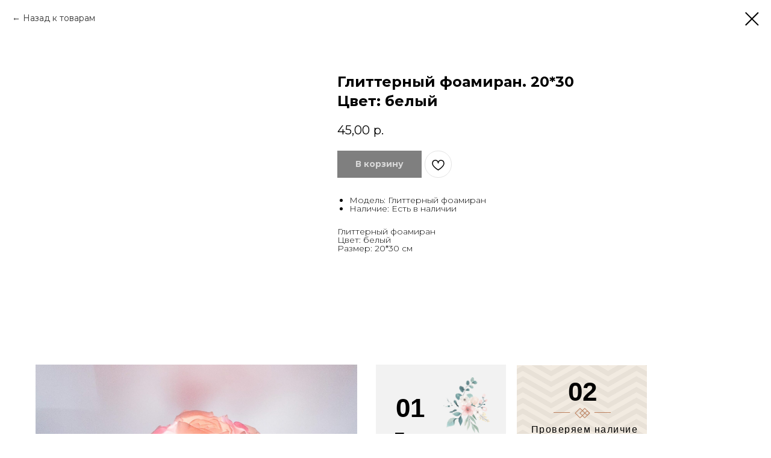

--- FILE ---
content_type: text/html; charset=UTF-8
request_url: https://artszone.ru/glitter-floarmin/tproduct/431964001-536913275281-glitternii-foamiran-2030-tsvet-belii
body_size: 29641
content:
<!DOCTYPE html><html><head><meta charset="utf-8" /><meta http-equiv="Content-Type" content="text/html; charset=utf-8" /><meta name="viewport" content="width=device-width, initial-scale=1.0" /> <!--metatextblock-->
<title>Глиттерный фоамиран. 20*30 Цвет: белый</title>
<meta name="description" content="">
<meta name="keywords" content="">
<meta property="og:title" content="Глиттерный фоамиран. 20*30 Цвет: белый" />
<meta property="og:description" content="" />
<meta property="og:type" content="website" />
<meta property="og:url" content="https://artszone.ru/glitter-floarmin/tproduct/431964001-536913275281-glitternii-foamiran-2030-tsvet-belii" />
<meta property="og:image" content="https://static.tildacdn.com/stor6136-3231-4165-b361-363461376436/15214040.jpg" />
<link rel="canonical" href="https://artszone.ru/glitter-floarmin/tproduct/431964001-536913275281-glitternii-foamiran-2030-tsvet-belii" />
<!--/metatextblock--><meta name="format-detection" content="telephone=no" /><meta http-equiv="x-dns-prefetch-control" content="on"><link rel="dns-prefetch" href="https://ws.tildacdn.com"><link rel="dns-prefetch" href="https://static.tildacdn.com"><link rel="dns-prefetch" href="https://fonts.tildacdn.com"><link rel="shortcut icon" href="https://static.tildacdn.com/img/tildafavicon.ico" type="image/x-icon" /><!-- Assets --><script src="https://neo.tildacdn.com/js/tilda-fallback-1.0.min.js" async charset="utf-8"></script><link rel="stylesheet" href="https://static.tildacdn.com/css/tilda-grid-3.0.min.css" type="text/css" media="all" onerror="this.loaderr='y';"/><link rel="stylesheet" href="https://static.tildacdn.com/ws/project3202219/tilda-blocks-page26598367.min.css?t=1695905903" type="text/css" media="all" onerror="this.loaderr='y';" /><link rel="stylesheet" href="https://static.tildacdn.com/ws/project3202219/tilda-blocks-page26760227.min.css?t=1695905880" type="text/css" media="all" onerror="this.loaderr='y';" /><link rel="preconnect" href="https://fonts.gstatic.com"><link href="https://fonts.googleapis.com/css2?family=Montserrat:wght@300;400;500;600;700&subset=latin,cyrillic" rel="stylesheet"><link rel="stylesheet" href="https://static.tildacdn.com/css/tilda-animation-2.0.min.css" type="text/css" media="all" onerror="this.loaderr='y';" /><link rel="stylesheet" href="https://static.tildacdn.com/css/tilda-popup-1.1.min.css" type="text/css" media="all" /><link rel="stylesheet" href="https://static.tildacdn.com/css/tilda-slds-1.4.min.css" type="text/css" media="all" /><link rel="stylesheet" href="https://static.tildacdn.com/css/tilda-catalog-1.1.min.css" type="text/css" media="all" /><link rel="stylesheet" href="https://static.tildacdn.com/css/tilda-forms-1.0.min.css" type="text/css" media="all" onerror="this.loaderr='y';" /><link rel="stylesheet" href="https://static.tildacdn.com/css/tilda-wishlist-1.0.min.css" type="text/css" media="all" onerror="this.loaderr='y';" /><link rel="stylesheet" href="https://static.tildacdn.com/css/tilda-cart-1.0.min.css" type="text/css" media="all" onerror="this.loaderr='y';" /><link rel="stylesheet" href="https://static.tildacdn.com/css/tilda-zoom-2.0.min.css" type="text/css" media="all" /><script type="text/javascript">TildaFonts = ["167","168","169","170"];</script><script type="text/javascript" src="https://static.tildacdn.com/js/tilda-fonts.min.js" charset="utf-8" onerror="this.loaderr='y';"></script><script nomodule src="https://static.tildacdn.com/js/tilda-polyfill-1.0.min.js" charset="utf-8"></script><script type="text/javascript">function t_onReady(func) {
if (document.readyState != 'loading') {
func();
} else {
document.addEventListener('DOMContentLoaded', func);
}
}
function t_onFuncLoad(funcName, okFunc, time) {
if (typeof window[funcName] === 'function') {
okFunc();
} else {
setTimeout(function() {
t_onFuncLoad(funcName, okFunc, time);
},(time || 100));
}
}function t_throttle(fn, threshhold, scope) {return function () {fn.apply(scope || this, arguments);};}function t396_initialScale(t){var e=document.getElementById("rec"+t);if(e){var r=e.querySelector(".t396__artboard");if(r){var a,i=document.documentElement.clientWidth,l=[],d=r.getAttribute("data-artboard-screens");if(d){d=d.split(",");for(var o=0;o<d.length;o++)l[o]=parseInt(d[o],10)}else l=[320,480,640,960,1200];for(o=0;o<l.length;o++){var n=l[o];n<=i&&(a=n)}var g="edit"===window.allrecords.getAttribute("data-tilda-mode"),u="center"===t396_getFieldValue(r,"valign",a,l),c="grid"===t396_getFieldValue(r,"upscale",a,l),t=t396_getFieldValue(r,"height_vh",a,l),f=t396_getFieldValue(r,"height",a,l),e=!!window.opr&&!!window.opr.addons||!!window.opera||-1!==navigator.userAgent.indexOf(" OPR/");if(!g&&u&&!c&&!t&&f&&!e){for(var s=parseFloat((i/a).toFixed(3)),_=[r,r.querySelector(".t396__carrier"),r.querySelector(".t396__filter")],o=0;o<_.length;o++)_[o].style.height=parseInt(f,10)*s+"px";for(var h=r.querySelectorAll(".t396__elem"),o=0;o<h.length;o++)h[o].style.zoom=s}}}}function t396_getFieldValue(t,e,r,a){var i=a[a.length-1],l=r===i?t.getAttribute("data-artboard-"+e):t.getAttribute("data-artboard-"+e+"-res-"+r);if(!l)for(var d=0;d<a.length;d++){var o=a[d];if(!(o<=r)&&(l=o===i?t.getAttribute("data-artboard-"+e):t.getAttribute("data-artboard-"+e+"-res-"+o)))break}return l}</script><script src="https://static.tildacdn.com/js/jquery-1.10.2.min.js" charset="utf-8" onerror="this.loaderr='y';"></script> <script src="https://static.tildacdn.com/js/tilda-scripts-3.0.min.js" charset="utf-8" defer onerror="this.loaderr='y';"></script><script src="https://static.tildacdn.com/ws/project3202219/tilda-blocks-page26598367.min.js?t=1695905903" onerror="this.loaderr='y';"></script><script src="https://static.tildacdn.com/ws/project3202219/tilda-blocks-page26760227.min.js?t=1695905880" charset="utf-8" onerror="this.loaderr='y';"></script><script src="https://static.tildacdn.com/js/lazyload-1.3.min.js" charset="utf-8" async onerror="this.loaderr='y';"></script><script src="https://static.tildacdn.com/js/tilda-animation-2.0.min.js" charset="utf-8" async onerror="this.loaderr='y';"></script><script src="https://static.tildacdn.com/js/tilda-zero-1.1.min.js" charset="utf-8" async onerror="this.loaderr='y';"></script><script src="https://static.tildacdn.com/js/hammer.min.js" charset="utf-8" async onerror="this.loaderr='y';"></script><script src="https://static.tildacdn.com/js/tilda-slds-1.4.min.js" charset="utf-8" async onerror="this.loaderr='y';"></script><script src="https://static.tildacdn.com/js/tilda-products-1.0.min.js" charset="utf-8" async onerror="this.loaderr='y';"></script><script src="https://static.tildacdn.com/js/tilda-catalog-1.1.min.js" charset="utf-8" async onerror="this.loaderr='y';"></script><script src="https://static.tildacdn.com/js/tilda-menu-1.0.min.js" charset="utf-8" async onerror="this.loaderr='y';"></script><script src="https://static.tildacdn.com/js/tilda-forms-1.0.min.js" charset="utf-8" async onerror="this.loaderr='y';"></script><script src="https://static.tildacdn.com/js/tilda-wishlist-1.0.min.js?nocache=yes" charset="utf-8" async onerror="this.loaderr='y';"></script><script src="https://static.tildacdn.com/js/tilda-cart-1.0.min.js" charset="utf-8" async onerror="this.loaderr='y';"></script><script src="https://static.tildacdn.com/js/tilda-popup-1.0.min.js" charset="utf-8" async onerror="this.loaderr='y';"></script><script src="https://static.tildacdn.com/js/tilda-zoom-2.0.min.js" charset="utf-8" async onerror="this.loaderr='y';"></script><script src="https://static.tildacdn.com/js/tilda-zero-scale-1.0.min.js" charset="utf-8" async onerror="this.loaderr='y';"></script><script src="https://static.tildacdn.com/js/tilda-skiplink-1.0.min.js" charset="utf-8" async onerror="this.loaderr='y';"></script><script src="https://static.tildacdn.com/js/tilda-events-1.0.min.js" charset="utf-8" async onerror="this.loaderr='y';"></script>
<script type="text/javascript">!function(){var t=document.createElement("script");t.type="text/javascript",t.async=!0,t.src='https://vk.com/js/api/openapi.js?169',t.onload=function(){VK.Retargeting.Init("VK-RTRG-1411078-5DpbQ"),VK.Retargeting.Hit()},document.head.appendChild(t)}();</script><noscript><img src="https://vk.com/rtrg?p=VK-RTRG-1411078-5DpbQ" style="position:fixed; left:-999px;" alt=""/></noscript>
<script type="text/javascript">window.dataLayer = window.dataLayer || [];</script><script type="text/javascript">(function () {
if((/bot|google|yandex|baidu|bing|msn|duckduckbot|teoma|slurp|crawler|spider|robot|crawling|facebook/i.test(navigator.userAgent))===false && typeof(sessionStorage)!='undefined' && sessionStorage.getItem('visited')!=='y' && document.visibilityState){
var style=document.createElement('style');
style.type='text/css';
style.innerHTML='@media screen and (min-width: 980px) {.t-records {opacity: 0;}.t-records_animated {-webkit-transition: opacity ease-in-out .2s;-moz-transition: opacity ease-in-out .2s;-o-transition: opacity ease-in-out .2s;transition: opacity ease-in-out .2s;}.t-records.t-records_visible {opacity: 1;}}';
document.getElementsByTagName('head')[0].appendChild(style);
function t_setvisRecs(){
var alr=document.querySelectorAll('.t-records');
Array.prototype.forEach.call(alr, function(el) {
el.classList.add("t-records_animated");
});
setTimeout(function () {
Array.prototype.forEach.call(alr, function(el) {
el.classList.add("t-records_visible");
});
sessionStorage.setItem("visited", "y");
}, 400);
} 
document.addEventListener('DOMContentLoaded', t_setvisRecs);
}
})();</script><script src="https://static.tildacdn.com/js/tilda-wishlist-1.0.min.jsnocache=yes" charset="utf-8" async onerror="this.loaderr='y';"></script></head><body class="t-body" style="margin:0;"><!--allrecords--><div id="allrecords" class="t-records" data-product-page="y" data-hook="blocks-collection-content-node" data-tilda-project-id="3202219" data-tilda-page-id="26760227" data-tilda-page-alias="glitter-floarmin" data-tilda-formskey="fa282fd03e4359cc681cff3fc3202219" data-tilda-lazy="yes" data-tilda-project-headcode="yes">
<!-- PRODUCT START -->

                
                        
                    
        
        

<div id="rec431964001" class="r t-rec" style="background-color:#ffffff;" data-bg-color="#ffffff">
    <div class="t-store t-store__prod-snippet__container">

        
                <div class="t-store__prod-popup__close-txt-wr" style="position:absolute;">
            <a href="https://artszone.ru/glitter-floarmin" class="js-store-close-text t-store__prod-popup__close-txt t-descr t-descr_xxs" style="color:#000000;">
                Назад к товарам
            </a>
        </div>
        
        <a href="https://artszone.ru/glitter-floarmin" class="t-popup__close" style="position:absolute; background-color:#ffffff">
            <div class="t-popup__close-wrapper">
                <svg class="t-popup__close-icon t-popup__close-icon_arrow" width="26px" height="26px" viewBox="0 0 26 26" version="1.1" xmlns="http://www.w3.org/2000/svg" xmlns:xlink="http://www.w3.org/1999/xlink"><path d="M10.4142136,5 L11.8284271,6.41421356 L5.829,12.414 L23.4142136,12.4142136 L23.4142136,14.4142136 L5.829,14.414 L11.8284271,20.4142136 L10.4142136,21.8284271 L2,13.4142136 L10.4142136,5 Z" fill="#000000"></path></svg>
                <svg class="t-popup__close-icon t-popup__close-icon_cross" width="23px" height="23px" viewBox="0 0 23 23" version="1.1" xmlns="http://www.w3.org/2000/svg" xmlns:xlink="http://www.w3.org/1999/xlink"><g stroke="none" stroke-width="1" fill="#000000" fill-rule="evenodd"><rect transform="translate(11.313708, 11.313708) rotate(-45.000000) translate(-11.313708, -11.313708) " x="10.3137085" y="-3.6862915" width="2" height="30"></rect><rect transform="translate(11.313708, 11.313708) rotate(-315.000000) translate(-11.313708, -11.313708) " x="10.3137085" y="-3.6862915" width="2" height="30"></rect></g></svg>
            </div>
        </a>
        
        <div class="js-store-product js-product t-store__product-snippet" data-product-lid="536913275281" data-product-uid="536913275281" itemscope itemtype="http://schema.org/Product">
            <meta itemprop="productID" content="536913275281" />

            <div class="t-container">
                <div>
                    <meta itemprop="image" content="https://static.tildacdn.com/stor6136-3231-4165-b361-363461376436/15214040.jpg" />
                    <div class="t-store__prod-popup__slider js-store-prod-slider t-store__prod-popup__col-left t-col t-col_5">
                        <div class="js-product-img" style="width:100%;padding-bottom:75%;background-size:cover;opacity:0;">
                        </div>
                    </div>
                    <div class="t-store__prod-popup__info t-align_left t-store__prod-popup__col-right t-col t-col_5">

                        <div class="t-store__prod-popup__title-wrapper">
                            <h1 class="js-store-prod-name js-product-name t-store__prod-popup__name t-name t-name_xl" itemprop="name" style="font-weight:700;">Глиттерный фоамиран. 20*30 Цвет: белый</h1>
                            <div class="t-store__prod-popup__brand t-descr t-descr_xxs" >
                                                            </div>
                            <div class="t-store__prod-popup__sku t-descr t-descr_xxs">
                                <span class="js-store-prod-sku js-product-sku" translate="no" >
                                    
                                </span>
                            </div>
                        </div>

                                                                        <div itemprop="offers" itemscope itemtype="http://schema.org/Offer" style="display:none;">
                            <meta itemprop="serialNumber" content="536913275281" />
                                                        <meta itemprop="price" content="45.00" />
                            <meta itemprop="priceCurrency" content="RUB" />
                                                        <link itemprop="availability" href="http://schema.org/InStock">
                                                    </div>
                        
                                                
                        <div class="js-store-price-wrapper t-store__prod-popup__price-wrapper">
                            <div class="js-store-prod-price t-store__prod-popup__price t-store__prod-popup__price-item t-name t-name_md" style="font-weight:400;">
                                                                <div class="js-product-price js-store-prod-price-val t-store__prod-popup__price-value" data-product-price-def="45.0000" data-product-price-def-str="45,00">45,00</div><div class="t-store__prod-popup__price-currency" translate="no">р.</div>
                                                            </div>
                            <div class="js-store-prod-price-old t-store__prod-popup__price_old t-store__prod-popup__price-item t-name t-name_md" style="font-weight:400;display:none;">
                                                                <div class="js-store-prod-price-old-val t-store__prod-popup__price-value"></div><div class="t-store__prod-popup__price-currency" translate="no">р.</div>
                                                            </div>
                        </div>

                        <div class="js-product-controls-wrapper">
                        </div>

                        <div class="t-store__prod-popup__links-wrapper">
                                                    </div>

                                                <div class="t-store__prod-popup__btn-wrapper"   tt="В корзину">
                                                        <a href="#order" class="t-store__prod-popup__btn t-store__prod-popup__btn_disabled t-btn t-btn_sm" style="color:#ffffff;background-color:#000000;font-family:Montserrat;">
                                <table style="width:100%; height:100%;">
                                    <tbody>
                                        <tr>
                                            <td class="js-store-prod-popup-buy-btn-txt">В корзину</td>
                                        </tr>
                                    </tbody>
                                </table>
                            </a>
                                                    </div>
                        
                        <div class="js-store-prod-text t-store__prod-popup__text t-descr t-descr_xxs" >
                                                    <div class="js-store-prod-all-text" itemprop="description">
                                <div style="line-height: 14px;" data-customstyle="yes"><ul><li>Модель: Глиттерный фоамиран</li><li>Наличие: Есть в наличии</li></ul><br />Глиттерный фоамиран<br />Цвет: белый<br />Размер: 20*30 см<br /><br /></div>                            </div>
                                                                            <div class="js-store-prod-all-charcs">
                                                                                                                                                                        </div>
                                                </div>

                    </div>
                </div>

                            </div>
        </div>
                <div class="js-store-error-msg t-store__error-msg-cont"></div>
        <div itemscope itemtype="http://schema.org/ImageGallery" style="display:none;">
                                                </div>

    </div>

                        
                        
    
    <style>
        /* body bg color */
        
        .t-body {
            background-color:#ffffff;
        }
        

        /* body bg color end */
        /* Slider stiles */
        .t-slds__bullet_active .t-slds__bullet_body {
            background-color: #222 !important;
        }

        .t-slds__bullet:hover .t-slds__bullet_body {
            background-color: #222 !important;
        }
        /* Slider stiles end */
    </style>
    

            
        
    <style>
        

        

        
    </style>
    
    
        
    <style>
        
    </style>
    
    
        
    <style>
        
    </style>
    
    
        
        <style>
    
                                    
        </style>
    
    
    <div class="js-store-tpl-slider-arrows" style="display: none;">
                


<div class="t-slds__arrow_wrapper t-slds__arrow_wrapper-left" data-slide-direction="left">
  <div class="t-slds__arrow t-slds__arrow-left t-slds__arrow-withbg" style="width: 30px; height: 30px;background-color: rgba(255,255,255,1);">
    <div class="t-slds__arrow_body t-slds__arrow_body-left" style="width: 7px;">
      <svg style="display: block" viewBox="0 0 7.3 13" xmlns="http://www.w3.org/2000/svg" xmlns:xlink="http://www.w3.org/1999/xlink">
                <desc>Left</desc>
        <polyline
        fill="none"
        stroke="#000000"
        stroke-linejoin="butt"
        stroke-linecap="butt"
        stroke-width="1"
        points="0.5,0.5 6.5,6.5 0.5,12.5"
        />
      </svg>
    </div>
  </div>
</div>
<div class="t-slds__arrow_wrapper t-slds__arrow_wrapper-right" data-slide-direction="right">
  <div class="t-slds__arrow t-slds__arrow-right t-slds__arrow-withbg" style="width: 30px; height: 30px;background-color: rgba(255,255,255,1);">
    <div class="t-slds__arrow_body t-slds__arrow_body-right" style="width: 7px;">
      <svg style="display: block" viewBox="0 0 7.3 13" xmlns="http://www.w3.org/2000/svg" xmlns:xlink="http://www.w3.org/1999/xlink">
        <desc>Right</desc>
        <polyline
        fill="none"
        stroke="#000000"
        stroke-linejoin="butt"
        stroke-linecap="butt"
        stroke-width="1"
        points="0.5,0.5 6.5,6.5 0.5,12.5"
        />
      </svg>
    </div>
  </div>
</div>    </div>

    
    <script>
        t_onReady(function() {
            var tildacopyEl = document.getElementById('tildacopy');
            if (tildacopyEl) tildacopyEl.style.display = 'none';

            var recid = '431964001';
            var options = {};
            var product = {"uid":536913275281,"rootpartid":8223841,"title":"Глиттерный фоамиран. 20*30 Цвет: белый","text":"<div style=\"line-height: 14px;\" data-customstyle=\"yes\"><ul><li>Модель: Глиттерный фоамиран<\/li><li>Наличие: Есть в наличии<\/li><\/ul><br \/>Глиттерный фоамиран<br \/>Цвет: белый<br \/>Размер: 20*30 см<br \/><br \/><\/div>","price":"45.0000","gallery":[{"img":"https:\/\/static.tildacdn.com\/stor6136-3231-4165-b361-363461376436\/15214040.jpg"}],"sort":1064696,"portion":0,"newsort":0,"json_chars":"null","externalid":"au5iBPM5HjgSJ13IEdjU","pack_label":"lwh","pack_x":0,"pack_y":0,"pack_z":0,"pack_m":0,"serverid":"master","servertime":"1760800082.3145","parentuid":"","editions":[{"uid":536913275281,"price":"45.00","priceold":"","sku":"","quantity":"","img":"https:\/\/static.tildacdn.com\/stor6136-3231-4165-b361-363461376436\/15214040.jpg"}],"characteristics":[],"properties":[],"partuids":[766016884351,206077767741],"url":"https:\/\/artszone.ru\/glitter-floarmin\/tproduct\/431964001-536913275281-glitternii-foamiran-2030-tsvet-belii"};

            // draw slider or show image for SEO
            if (window.isSearchBot) {
                var imgEl = document.querySelector('.js-product-img');
                if (imgEl) imgEl.style.opacity = '1';
            } else {
                
                var prodcard_optsObj = {
    hasWrap: true,
    txtPad: 'lg',
    bgColor: '',
    borderRadius: '',
    shadowSize: '1px',
    shadowOpacity: '10',
    shadowSizeHover: '2px',
    shadowOpacityHover: '10',
    shadowShiftyHover: 'sm',
    btnTitle1: 'В корзину',
    btnLink1: 'popup',
    btnTitle2: 'Подробнее',
    btnLink2: 'popup',
    showOpts: false};

var price_optsObj = {
    color: '',
    colorOld: '',
    fontSize: '',
    fontWeight: '400'
};

var popup_optsObj = {
    columns: '5',
    columns2: '5',
    isVertical: '',
    align: '',
    btnTitle: 'В корзину',
    closeText: 'Назад к товарам',
    iconColor: '#000000',
    containerBgColor: '#ffffff',
    overlayBgColorRgba: 'rgba(255,255,255,1)',
    popupStat: '',
    popupContainer: '',
    fixedButton: false,
    mobileGalleryStyle: ''
};

var slider_optsObj = {
    anim_speed: '',
    arrowColor: '#000000',
    videoPlayerIconColor: '',
    cycle: '',
    controls: 'arrowsthumbs',
    bgcolor: '#ebebeb'
};

var slider_dotsOptsObj = {
    size: '',
    bgcolor: '',
    bordersize: '',
    bgcoloractive: ''
};

var slider_slidesOptsObj = {
    zoomable: true,
    bgsize: 'cover',
    ratio: '1'
};

var typography_optsObj = {
    descrColor: '',
    titleColor: ''
};

var default_sortObj = {
    in_stock: false};

var btn1_style = 'font-family:Montserrat;color:#ffffff;background-color:#000000;';
var btn2_style = 'font-family:Montserrat;color:#000000;border:1px solid #000000;';

var options_catalog = {
    btn1_style: btn1_style,
    btn2_style: btn2_style,
    storepart: '766016884351',
    prodCard: prodcard_optsObj,
    popup_opts: popup_optsObj,
    defaultSort: default_sortObj,
    slider_opts: slider_optsObj,
    slider_dotsOpts: slider_dotsOptsObj,
    slider_slidesOpts: slider_slidesOptsObj,
    typo: typography_optsObj,
    price: price_optsObj,
    blocksInRow: '4',
    imageHover: true,
    imageHeight: '200px',
    imageRatioClass: 't-store__card__imgwrapper_4-3',
    align: 'left',
    vindent: '25px',
    isHorizOnMob:false,
    itemsAnim: 'fadeinup',
    hasOriginalAspectRatio: false,
    markColor: '#ffffff',
    markBgColor: '#ff4a4a',
    currencySide: 'r',
    currencyTxt: 'р.',
    currencySeparator: ',',
    currencyDecimal: '',
    btnSize: 'sm',
    verticalAlignButtons: true,
    hideFilters: false,
    titleRelevants: '',
    showRelevants: '',
    relevants_slider: false,
    relevants_quantity: '',
    isFlexCols: false,
    isPublishedPage: true,
    previewmode: true,
    colClass: 't-col t-col_3',
    ratio: '1_1',
    sliderthumbsside: '',
    showStoreBtnQuantity: '',
    tabs: '',
    galleryStyle: '',
    title_typo: '',
    descr_typo: '',
    price_typo: '',
    price_old_typo: '',
    menu_typo: '',
    options_typo: '',
    sku_typo: '',
    characteristics_typo: '',
    button_styles: '',
    button2_styles: '',
    buttonicon: '',
    buttoniconhover: '',
};                
                // emulate, get options_catalog from file store_catalog_fields
                options = options_catalog;
                options.typo.title = "font-weight:700;" || '';
                options.typo.descr = "" || '';

                try {
                    if (options.showRelevants) {
                        var itemsCount = '4';
                        var relevantsMethod;
                        switch (options.showRelevants) {
                            case 'cc':
                                relevantsMethod = 'current_category';
                                break;
                            case 'all':
                                relevantsMethod = 'all_categories';
                                break;
                            default:
                                relevantsMethod = 'category_' + options.showRelevants;
                                break;
                        }

                        t_onFuncLoad('t_store_loadProducts', function() {
                            t_store_loadProducts(
                                'relevants',
                                recid,
                                options,
                                false,
                                {
                                    currentProductUid: '536913275281',
                                    relevantsQuantity: itemsCount,
                                    relevantsMethod: relevantsMethod,
                                    relevantsSort: 'random'
                                }
                            );
                        });
                    }
                } catch (e) {
                    console.log('Error in relevants: ' + e);
                }
            }

            
                            options.popup_opts.btnTitle = 'В корзину';
                        

            window.tStoreOptionsList = [];

            t_onFuncLoad('t_store_productInit', function() {
                t_store_productInit(recid, options, product);
            });

            // if user coming from catalog redirect back to main page
            if (window.history.state && (window.history.state.productData || window.history.state.storepartuid)) {
                window.onpopstate = function() {
                    window.history.replaceState(null, null, window.location.origin);
                    window.location.replace(window.location.origin);
                };
            }
        });
    </script>
    

</div>

<!-- product footer -->
<!--footer-->
<div id="t-footer" class="t-records" data-hook="blocks-collection-content-node" data-tilda-project-id="3202219" data-tilda-page-id="26598367" data-tilda-formskey="fa282fd03e4359cc681cff3fc3202219" data-tilda-lazy="yes" data-tilda-root-zone="one"  data-tilda-project-headcode="yes"     data-tilda-project-country="RU">

    <div id="rec429345729" class="r t-rec" style=" " data-animationappear="off" data-record-type="396"      >
<!-- T396 -->
<style>#rec429345729 .t396__artboard {height: 550px; background-color: #ffffff; }#rec429345729 .t396__filter {height: 550px;    }#rec429345729 .t396__carrier{height: 550px;background-position: center center;background-attachment: scroll;background-size: cover;background-repeat: no-repeat;}@media screen and (max-width: 1199px) {#rec429345729 .t396__artboard,#rec429345729 .t396__filter,#rec429345729 .t396__carrier {}#rec429345729 .t396__filter {}#rec429345729 .t396__carrier {background-attachment: scroll;}}@media screen and (max-width: 959px) {#rec429345729 .t396__artboard,#rec429345729 .t396__filter,#rec429345729 .t396__carrier {}#rec429345729 .t396__filter {}#rec429345729 .t396__carrier {background-attachment: scroll;}}@media screen and (max-width: 639px) {#rec429345729 .t396__artboard,#rec429345729 .t396__filter,#rec429345729 .t396__carrier {}#rec429345729 .t396__filter {}#rec429345729 .t396__carrier {background-attachment: scroll;}}@media screen and (max-width: 479px) {#rec429345729 .t396__artboard,#rec429345729 .t396__filter,#rec429345729 .t396__carrier {height: 430px;}#rec429345729 .t396__filter {}#rec429345729 .t396__carrier {background-attachment: scroll;}}#rec429345729 .tn-elem[data-elem-id="1627044340112"] {
  z-index: 1;
  top:  20px;;
  left:  calc(50% - 600px + 19px);;
  width: 534px;
  height: 453px;
}
#rec429345729 .tn-elem[data-elem-id="1627044340112"] .tn-atom {
  background-color: #fff705;
  background-position: center center;
  background-size: cover;
  background-repeat: no-repeat;
  border-width: var(--t396-borderwidth, 0);
  border-style: var(--t396-borderstyle, solid);
  border-color: var(--t396-bordercolor, transparent);
  transition: background-color var(--t396-speedhover,0s) ease-in-out, color var(--t396-speedhover,0s) ease-in-out, border-color var(--t396-speedhover,0s) ease-in-out, box-shadow var(--t396-shadowshoverspeed,0.2s) ease-in-out;
}
@media screen and (max-width: 1199px) {
  #rec429345729 .tn-elem[data-elem-id="1627044340112"] {
    top:  19px;;
    left:  calc(50% - 480px + -566px);;
  }
}
@media screen and (max-width: 959px) {
  #rec429345729 .tn-elem[data-elem-id="1627044340112"] {
    top:  39px;;
    left:  calc(50% - 320px + -988px);;
  }
}
@media screen and (max-width: 639px) {
  #rec429345729 .tn-elem[data-elem-id="1627044340112"] {
    top:  -45px;;
    left:  calc(50% - 240px + -1576px);;
  }
}
@media screen and (max-width: 479px) {
  #rec429345729 .tn-elem[data-elem-id="1627044340112"] {
    top:  18px;;
    left:  calc(50% - 160px + 26px);;
    width: 268px;
    height: 117px;
  }
}#rec429345729 .tn-elem[data-elem-id="1627045162033"] {
  z-index: 2;
  top:  20px;;
  left:  calc(50% - 600px + 584px);;
  width: 216px;
  height: 216px;
}
#rec429345729 .tn-elem[data-elem-id="1627045162033"] .tn-atom {
  background-color: #f2f2f2;
  background-position: center center;
  border-width: var(--t396-borderwidth, 0);
  border-style: var(--t396-borderstyle, solid);
  border-color: var(--t396-bordercolor, transparent);
  transition: background-color var(--t396-speedhover,0s) ease-in-out, color var(--t396-speedhover,0s) ease-in-out, border-color var(--t396-speedhover,0s) ease-in-out, box-shadow var(--t396-shadowshoverspeed,0.2s) ease-in-out;
}
@media screen and (max-width: 1199px) {
  #rec429345729 .tn-elem[data-elem-id="1627045162033"] {
    top:  19px;;
    left:  calc(50% - 480px + 510px);;
  }
}
@media screen and (max-width: 959px) {
  #rec429345729 .tn-elem[data-elem-id="1627045162033"] {
    top:  39px;;
    left:  calc(50% - 320px + 95px);;
  }
}
@media screen and (max-width: 639px) {
  #rec429345729 .tn-elem[data-elem-id="1627045162033"] {
    top:  39px;;
    left:  calc(50% - 240px + 15px);;
  }
}
@media screen and (max-width: 479px) {
  #rec429345729 .tn-elem[data-elem-id="1627045162033"] {
    top:  144px;;
    left:  calc(50% - 160px + 26px);;
    width: 128px;
    height: 128px;
  }
}#rec429345729 .tn-elem[data-elem-id="1627045181269"] {
  color: #000000;
  text-align: center;
  z-index: 3;
  top:  58px;;
  left:  calc(50% - 600px + 614px);;
  width: 53px;
  height: auto;
}
#rec429345729 .tn-elem[data-elem-id="1627045181269"] .tn-atom {
  color: #000000;
  font-size: 44px;
  font-family: 'Circe', Arial,sans-serif;
  line-height: 1.55;
  font-weight: 700;
  background-position: center center;
  border-width: var(--t396-borderwidth, 0);
  border-style: var(--t396-borderstyle, solid);
  border-color: var(--t396-bordercolor, transparent);
  transition: background-color var(--t396-speedhover,0s) ease-in-out, color var(--t396-speedhover,0s) ease-in-out, border-color var(--t396-speedhover,0s) ease-in-out, box-shadow var(--t396-shadowshoverspeed,0.2s) ease-in-out;
  text-shadow: var(--t396-shadow-text-x, 0px) var(--t396-shadow-text-y, 0px) var(--t396-shadow-text-blur, 0px) rgba(var(--t396-shadow-text-color), var(--t396-shadow-text-opacity, 100%));
}
@media screen and (max-width: 1199px) {
  #rec429345729 .tn-elem[data-elem-id="1627045181269"] {
    top:  57px;;
    left:  calc(50% - 480px + 540px);;
    height: auto;
  }
}
@media screen and (max-width: 959px) {
  #rec429345729 .tn-elem[data-elem-id="1627045181269"] {
    top:  77px;;
    left:  calc(50% - 320px + 125px);;
    height: auto;
  }
}
@media screen and (max-width: 639px) {
  #rec429345729 .tn-elem[data-elem-id="1627045181269"] {
    top:  77px;;
    left:  calc(50% - 240px + 45px);;
    height: auto;
  }
}
@media screen and (max-width: 479px) {
  #rec429345729 .tn-elem[data-elem-id="1627045181269"] {
    top:  154px;;
    left:  calc(50% - 160px + 41px);;
    width: 53px;
    height: auto;
  }
  #rec429345729 .tn-elem[data-elem-id="1627045181269"] .tn-atom {
    font-size: 35px;
    background-size: cover;
  }
}#rec429345729 .tn-elem[data-elem-id="1627045968817"] {
  color: #000000;
  z-index: 4;
  top:  126px;;
  left:  calc(50% - 600px + 614px);;
  width: 163px;
  height: auto;
}
#rec429345729 .tn-elem[data-elem-id="1627045968817"] .tn-atom {
  color: #000000;
  font-size: 26px;
  font-family: 'Circe', Arial,sans-serif;
  line-height: 1.3;
  font-weight: 300;
  letter-spacing: 1.5px;
  background-position: center center;
  border-width: var(--t396-borderwidth, 0);
  border-style: var(--t396-borderstyle, solid);
  border-color: var(--t396-bordercolor, transparent);
  transition: background-color var(--t396-speedhover,0s) ease-in-out, color var(--t396-speedhover,0s) ease-in-out, border-color var(--t396-speedhover,0s) ease-in-out, box-shadow var(--t396-shadowshoverspeed,0.2s) ease-in-out;
  text-shadow: var(--t396-shadow-text-x, 0px) var(--t396-shadow-text-y, 0px) var(--t396-shadow-text-blur, 0px) rgba(var(--t396-shadow-text-color), var(--t396-shadow-text-opacity, 100%));
}
@media screen and (max-width: 1199px) {
  #rec429345729 .tn-elem[data-elem-id="1627045968817"] {
    top:  125px;;
    left:  calc(50% - 480px + 540px);;
    height: auto;
  }
}
@media screen and (max-width: 959px) {
  #rec429345729 .tn-elem[data-elem-id="1627045968817"] {
    top:  145px;;
    left:  calc(50% - 320px + 125px);;
    height: auto;
  }
}
@media screen and (max-width: 639px) {
  #rec429345729 .tn-elem[data-elem-id="1627045968817"] {
    top:  145px;;
    left:  calc(50% - 240px + 45px);;
    height: auto;
  }
}
@media screen and (max-width: 479px) {
  #rec429345729 .tn-elem[data-elem-id="1627045968817"] {
    top:  207px;;
    left:  calc(50% - 160px + 42px);;
    width: 100px;
    height: auto;
  }
  #rec429345729 .tn-elem[data-elem-id="1627045968817"] .tn-atom {
    font-size: 14px;
    background-size: cover;
  }
}#rec429345729 .tn-elem[data-elem-id="1627047058060"] {
  z-index: 5;
  top:  41px;;
  left:  calc(50% - 600px + 696px);;
  width: 77px;
  height: auto;
}
#rec429345729 .tn-elem[data-elem-id="1627047058060"] .tn-atom {
  background-position: center center;
  border-width: var(--t396-borderwidth, 0);
  border-style: var(--t396-borderstyle, solid);
  border-color: var(--t396-bordercolor, transparent);
  transition: background-color var(--t396-speedhover,0s) ease-in-out, color var(--t396-speedhover,0s) ease-in-out, border-color var(--t396-speedhover,0s) ease-in-out, box-shadow var(--t396-shadowshoverspeed,0.2s) ease-in-out;
}
@media screen and (max-width: 1199px) {
  #rec429345729 .tn-elem[data-elem-id="1627047058060"] {
    top:  40px;;
    left:  calc(50% - 480px + 622px);;
    height: auto;
  }
}
@media screen and (max-width: 959px) {
  #rec429345729 .tn-elem[data-elem-id="1627047058060"] {
    top:  60px;;
    left:  calc(50% - 320px + 207px);;
    height: auto;
  }
}
@media screen and (max-width: 639px) {
  #rec429345729 .tn-elem[data-elem-id="1627047058060"] {
    top:  60px;;
    left:  calc(50% - 240px + 127px);;
    height: auto;
  }
}
@media screen and (max-width: 479px) {
  #rec429345729 .tn-elem[data-elem-id="1627047058060"] {
    top:  157px;;
    left:  calc(50% - 160px + 92px);;
    width: 45px;
    height: auto;
  }
}#rec429345729 .tn-elem[data-elem-id="1627047084981"] {
  z-index: 6;
  top:  21px;;
  left:  calc(50% - 600px + 818px);;
  width: 216px;
  height: 216px;
}
#rec429345729 .tn-elem[data-elem-id="1627047084981"] .tn-atom {
  background-color: #f2f2f2;
  background-position: center center;
  background-size: cover;
  background-repeat: no-repeat;
  border-width: var(--t396-borderwidth, 0);
  border-style: var(--t396-borderstyle, solid);
  border-color: var(--t396-bordercolor, transparent);
  transition: background-color var(--t396-speedhover,0s) ease-in-out, color var(--t396-speedhover,0s) ease-in-out, border-color var(--t396-speedhover,0s) ease-in-out, box-shadow var(--t396-shadowshoverspeed,0.2s) ease-in-out;
}
@media screen and (max-width: 1199px) {
  #rec429345729 .tn-elem[data-elem-id="1627047084981"] {
    top:  256px;;
    left:  calc(50% - 480px + 510px);;
  }
}
@media screen and (max-width: 959px) {
  #rec429345729 .tn-elem[data-elem-id="1627047084981"] {
    top:  276px;;
    left:  calc(50% - 320px + 95px);;
  }
}
@media screen and (max-width: 639px) {
  #rec429345729 .tn-elem[data-elem-id="1627047084981"] {
    top:  276px;;
    left:  calc(50% - 240px + 15px);;
  }
}
@media screen and (max-width: 479px) {
  #rec429345729 .tn-elem[data-elem-id="1627047084981"] {
    top:  144px;;
    left:  calc(50% - 160px + 166px);;
    width: 128px;
    height: 128px;
  }
}#rec429345729 .tn-elem[data-elem-id="1627047084984"] {
  color: #000000;
  text-align: center;
  z-index: 7;
  top:  31px;;
  left:  calc(50% - 600px + 900px);;
  width: 53px;
  height: auto;
}
#rec429345729 .tn-elem[data-elem-id="1627047084984"] .tn-atom {
  color: #000000;
  font-size: 44px;
  font-family: 'Circe', Arial,sans-serif;
  line-height: 1.55;
  font-weight: 700;
  background-position: center center;
  border-width: var(--t396-borderwidth, 0);
  border-style: var(--t396-borderstyle, solid);
  border-color: var(--t396-bordercolor, transparent);
  transition: background-color var(--t396-speedhover,0s) ease-in-out, color var(--t396-speedhover,0s) ease-in-out, border-color var(--t396-speedhover,0s) ease-in-out, box-shadow var(--t396-shadowshoverspeed,0.2s) ease-in-out;
  text-shadow: var(--t396-shadow-text-x, 0px) var(--t396-shadow-text-y, 0px) var(--t396-shadow-text-blur, 0px) rgba(var(--t396-shadow-text-color), var(--t396-shadow-text-opacity, 100%));
}
@media screen and (max-width: 1199px) {
  #rec429345729 .tn-elem[data-elem-id="1627047084984"] {
    top:  266px;;
    left:  calc(50% - 480px + 588px);;
    height: auto;
  }
}
@media screen and (max-width: 959px) {
  #rec429345729 .tn-elem[data-elem-id="1627047084984"] {
    top:  286px;;
    left:  calc(50% - 320px + 173px);;
    height: auto;
  }
}
@media screen and (max-width: 639px) {
  #rec429345729 .tn-elem[data-elem-id="1627047084984"] {
    top:  286px;;
    left:  calc(50% - 240px + 93px);;
    height: auto;
  }
}
@media screen and (max-width: 479px) {
  #rec429345729 .tn-elem[data-elem-id="1627047084984"] {
    top:  147px;;
    left:  calc(50% - 160px + 200px);;
    width: 60px;
    height: auto;
  }
  #rec429345729 .tn-elem[data-elem-id="1627047084984"] .tn-atom {
    font-size: 35px;
    line-height: 1;
    background-size: cover;
  }
}#rec429345729 .tn-elem[data-elem-id="1627047084990"] {
  color: #000000;
  text-align: center;
  z-index: 8;
  top:  118px;;
  left:  calc(50% - 600px + 837px);;
  width: 187px;
  height: auto;
}
#rec429345729 .tn-elem[data-elem-id="1627047084990"] .tn-atom {
  color: #000000;
  font-size: 16px;
  font-family: 'Circe', Arial,sans-serif;
  line-height: 1.2;
  font-weight: 300;
  letter-spacing: 1.5px;
  background-position: center center;
  border-width: var(--t396-borderwidth, 0);
  border-style: var(--t396-borderstyle, solid);
  border-color: var(--t396-bordercolor, transparent);
  transition: background-color var(--t396-speedhover,0s) ease-in-out, color var(--t396-speedhover,0s) ease-in-out, border-color var(--t396-speedhover,0s) ease-in-out, box-shadow var(--t396-shadowshoverspeed,0.2s) ease-in-out;
  text-shadow: var(--t396-shadow-text-x, 0px) var(--t396-shadow-text-y, 0px) var(--t396-shadow-text-blur, 0px) rgba(var(--t396-shadow-text-color), var(--t396-shadow-text-opacity, 100%));
}
@media screen and (max-width: 1199px) {
  #rec429345729 .tn-elem[data-elem-id="1627047084990"] {
    top:  350px;;
    left:  calc(50% - 480px + 510px);;
    height: auto;
  }
}
@media screen and (max-width: 959px) {
  #rec429345729 .tn-elem[data-elem-id="1627047084990"] {
    top:  370px;;
    left:  calc(50% - 320px + 95px);;
    height: auto;
  }
}
@media screen and (max-width: 639px) {
  #rec429345729 .tn-elem[data-elem-id="1627047084990"] {
    top:  370px;;
    left:  calc(50% - 240px + 15px);;
    height: auto;
  }
}
@media screen and (max-width: 479px) {
  #rec429345729 .tn-elem[data-elem-id="1627047084990"] {
    top:  200px;;
    left:  calc(50% - 160px + 177px);;
    width: 106px;
    height: auto;
  }
  #rec429345729 .tn-elem[data-elem-id="1627047084990"] .tn-atom {
    font-size: 14px;
    background-size: cover;
  }
}#rec429345729 .tn-elem[data-elem-id="1627047201009"] {
  z-index: 9;
  top:  92px;;
  left:  calc(50% - 600px + 879px);;
  width: 95px;
  height: auto;
}
#rec429345729 .tn-elem[data-elem-id="1627047201009"] .tn-atom {
  background-position: center center;
  border-width: var(--t396-borderwidth, 0);
  border-style: var(--t396-borderstyle, solid);
  border-color: var(--t396-bordercolor, transparent);
  transition: background-color var(--t396-speedhover,0s) ease-in-out, color var(--t396-speedhover,0s) ease-in-out, border-color var(--t396-speedhover,0s) ease-in-out, box-shadow var(--t396-shadowshoverspeed,0.2s) ease-in-out;
}
@media screen and (max-width: 1199px) {
  #rec429345729 .tn-elem[data-elem-id="1627047201009"] {
    top:  327px;;
    left:  calc(50% - 480px + 571px);;
    height: auto;
  }
}
@media screen and (max-width: 959px) {
  #rec429345729 .tn-elem[data-elem-id="1627047201009"] {
    top:  347px;;
    left:  calc(50% - 320px + 156px);;
    height: auto;
  }
}
@media screen and (max-width: 639px) {
  #rec429345729 .tn-elem[data-elem-id="1627047201009"] {
    top:  347px;;
    left:  calc(50% - 240px + 76px);;
    height: auto;
  }
}
@media screen and (max-width: 479px) {
  #rec429345729 .tn-elem[data-elem-id="1627047201009"] {
    top:  186px;;
    left:  calc(50% - 160px + 202px);;
    width: 56px;
    height: auto;
  }
}#rec429345729 .tn-elem[data-elem-id="1627047424640"] {
  z-index: 10;
  top:  257px;;
  left:  calc(50% - 600px + 584px);;
  width: 216px;
  height: 216px;
}
#rec429345729 .tn-elem[data-elem-id="1627047424640"] .tn-atom {
  background-color: #f2f2f2;
  background-position: center center;
  background-size: cover;
  background-repeat: no-repeat;
  border-width: var(--t396-borderwidth, 0);
  border-style: var(--t396-borderstyle, solid);
  border-color: var(--t396-bordercolor, transparent);
  transition: background-color var(--t396-speedhover,0s) ease-in-out, color var(--t396-speedhover,0s) ease-in-out, border-color var(--t396-speedhover,0s) ease-in-out, box-shadow var(--t396-shadowshoverspeed,0.2s) ease-in-out;
}
@media screen and (max-width: 1199px) {
  #rec429345729 .tn-elem[data-elem-id="1627047424640"] {
    top:  19px;;
    left:  calc(50% - 480px + 744px);;
  }
}
@media screen and (max-width: 959px) {
  #rec429345729 .tn-elem[data-elem-id="1627047424640"] {
    top:  39px;;
    left:  calc(50% - 320px + 329px);;
  }
}
@media screen and (max-width: 639px) {
  #rec429345729 .tn-elem[data-elem-id="1627047424640"] {
    top:  39px;;
    left:  calc(50% - 240px + 249px);;
  }
}
@media screen and (max-width: 479px) {
  #rec429345729 .tn-elem[data-elem-id="1627047424640"] {
    top:  282px;;
    left:  calc(50% - 160px + 26px);;
    width: 128px;
    height: 128px;
  }
}#rec429345729 .tn-elem[data-elem-id="1627047424643"] {
  color: #000000;
  text-align: center;
  z-index: 11;
  top:  267px;;
  left:  calc(50% - 600px + 666px);;
  width: 53px;
  height: auto;
}
#rec429345729 .tn-elem[data-elem-id="1627047424643"] .tn-atom {
  color: #000000;
  font-size: 44px;
  font-family: 'Circe', Arial,sans-serif;
  line-height: 1.55;
  font-weight: 700;
  background-position: center center;
  border-width: var(--t396-borderwidth, 0);
  border-style: var(--t396-borderstyle, solid);
  border-color: var(--t396-bordercolor, transparent);
  transition: background-color var(--t396-speedhover,0s) ease-in-out, color var(--t396-speedhover,0s) ease-in-out, border-color var(--t396-speedhover,0s) ease-in-out, box-shadow var(--t396-shadowshoverspeed,0.2s) ease-in-out;
  text-shadow: var(--t396-shadow-text-x, 0px) var(--t396-shadow-text-y, 0px) var(--t396-shadow-text-blur, 0px) rgba(var(--t396-shadow-text-color), var(--t396-shadow-text-opacity, 100%));
}
@media screen and (max-width: 1199px) {
  #rec429345729 .tn-elem[data-elem-id="1627047424643"] {
    top:  29px;;
    left:  calc(50% - 480px + 822px);;
    height: auto;
  }
}
@media screen and (max-width: 959px) {
  #rec429345729 .tn-elem[data-elem-id="1627047424643"] {
    top:  49px;;
    left:  calc(50% - 320px + 407px);;
    height: auto;
  }
}
@media screen and (max-width: 639px) {
  #rec429345729 .tn-elem[data-elem-id="1627047424643"] {
    top:  49px;;
    left:  calc(50% - 240px + 327px);;
    height: auto;
  }
}
@media screen and (max-width: 479px) {
  #rec429345729 .tn-elem[data-elem-id="1627047424643"] {
    top:  292px;;
    left:  calc(50% - 160px + 60px);;
    width: 61px;
    height: auto;
  }
  #rec429345729 .tn-elem[data-elem-id="1627047424643"] .tn-atom {
    font-size: 35px;
    line-height: 1;
    background-size: cover;
  }
}#rec429345729 .tn-elem[data-elem-id="1627047424646"] {
  color: #000000;
  text-align: center;
  z-index: 12;
  top:  351px;;
  left:  calc(50% - 600px + 584px);;
  width: 216px;
  height: auto;
}
#rec429345729 .tn-elem[data-elem-id="1627047424646"] .tn-atom {
  color: #000000;
  font-size: 26px;
  font-family: 'Circe', Arial,sans-serif;
  line-height: 1.2;
  font-weight: 300;
  letter-spacing: 1.5px;
  background-position: center center;
  border-width: var(--t396-borderwidth, 0);
  border-style: var(--t396-borderstyle, solid);
  border-color: var(--t396-bordercolor, transparent);
  transition: background-color var(--t396-speedhover,0s) ease-in-out, color var(--t396-speedhover,0s) ease-in-out, border-color var(--t396-speedhover,0s) ease-in-out, box-shadow var(--t396-shadowshoverspeed,0.2s) ease-in-out;
  text-shadow: var(--t396-shadow-text-x, 0px) var(--t396-shadow-text-y, 0px) var(--t396-shadow-text-blur, 0px) rgba(var(--t396-shadow-text-color), var(--t396-shadow-text-opacity, 100%));
}
@media screen and (max-width: 1199px) {
  #rec429345729 .tn-elem[data-elem-id="1627047424646"] {
    top:  113px;;
    left:  calc(50% - 480px + 744px);;
    height: auto;
  }
}
@media screen and (max-width: 959px) {
  #rec429345729 .tn-elem[data-elem-id="1627047424646"] {
    top:  133px;;
    left:  calc(50% - 320px + 329px);;
    height: auto;
  }
}
@media screen and (max-width: 639px) {
  #rec429345729 .tn-elem[data-elem-id="1627047424646"] {
    top:  133px;;
    left:  calc(50% - 240px + 249px);;
    height: auto;
  }
}
@media screen and (max-width: 479px) {
  #rec429345729 .tn-elem[data-elem-id="1627047424646"] {
    top:  337px;;
    left:  calc(50% - 160px + 43px);;
    width: 10px;
    height: auto;
  }
  #rec429345729 .tn-elem[data-elem-id="1627047424646"] .tn-atom {
    font-size: 14px;
    background-size: cover;
  }
}#rec429345729 .tn-elem[data-elem-id="1627047424648"] {
  z-index: 13;
  top:  328px;;
  left:  calc(50% - 600px + 645px);;
  width: 95px;
  height: auto;
}
#rec429345729 .tn-elem[data-elem-id="1627047424648"] .tn-atom {
  background-position: center center;
  border-width: var(--t396-borderwidth, 0);
  border-style: var(--t396-borderstyle, solid);
  border-color: var(--t396-bordercolor, transparent);
  transition: background-color var(--t396-speedhover,0s) ease-in-out, color var(--t396-speedhover,0s) ease-in-out, border-color var(--t396-speedhover,0s) ease-in-out, box-shadow var(--t396-shadowshoverspeed,0.2s) ease-in-out;
}
@media screen and (max-width: 1199px) {
  #rec429345729 .tn-elem[data-elem-id="1627047424648"] {
    top:  90px;;
    left:  calc(50% - 480px + 805px);;
    height: auto;
  }
}
@media screen and (max-width: 959px) {
  #rec429345729 .tn-elem[data-elem-id="1627047424648"] {
    top:  110px;;
    left:  calc(50% - 320px + 390px);;
    height: auto;
  }
}
@media screen and (max-width: 639px) {
  #rec429345729 .tn-elem[data-elem-id="1627047424648"] {
    top:  110px;;
    left:  calc(50% - 240px + 310px);;
    height: auto;
  }
}
@media screen and (max-width: 479px) {
  #rec429345729 .tn-elem[data-elem-id="1627047424648"] {
    top:  324px;;
    left:  calc(50% - 160px + 62px);;
    width: 56px;
    height: auto;
  }
}#rec429345729 .tn-elem[data-elem-id="1627047875717"] {
  z-index: 14;
  top:  373px;;
  left:  calc(50% - 600px + 621px);;
  width: 143px;
  height: auto;
}
#rec429345729 .tn-elem[data-elem-id="1627047875717"] .tn-atom {
  background-position: center center;
  border-width: var(--t396-borderwidth, 0);
  border-style: var(--t396-borderstyle, solid);
  border-color: var(--t396-bordercolor, transparent);
  transition: background-color var(--t396-speedhover,0s) ease-in-out, color var(--t396-speedhover,0s) ease-in-out, border-color var(--t396-speedhover,0s) ease-in-out, box-shadow var(--t396-shadowshoverspeed,0.2s) ease-in-out;
}
@media screen and (max-width: 1199px) {
  #rec429345729 .tn-elem[data-elem-id="1627047875717"] {
    top:  135px;;
    left:  calc(50% - 480px + 781px);;
    height: auto;
  }
}
@media screen and (max-width: 959px) {
  #rec429345729 .tn-elem[data-elem-id="1627047875717"] {
    top:  155px;;
    left:  calc(50% - 320px + 366px);;
    height: auto;
  }
}
@media screen and (max-width: 639px) {
  #rec429345729 .tn-elem[data-elem-id="1627047875717"] {
    top:  155px;;
    left:  calc(50% - 240px + 286px);;
    height: auto;
  }
}
@media screen and (max-width: 479px) {
  #rec429345729 .tn-elem[data-elem-id="1627047875717"] {
    top:  350px;;
    left:  calc(50% - 160px + 48px);;
    width: 84px;
    height: auto;
  }
}#rec429345729 .tn-elem[data-elem-id="1627047938995"] {
  z-index: 15;
  top:  257px;;
  left:  calc(50% - 600px + 818px);;
  width: 216px;
  height: 216px;
}
#rec429345729 .tn-elem[data-elem-id="1627047938995"] .tn-atom {
  background-color: #f2f2f2;
  background-position: center center;
  border-width: var(--t396-borderwidth, 0);
  border-style: var(--t396-borderstyle, solid);
  border-color: var(--t396-bordercolor, transparent);
  transition: background-color var(--t396-speedhover,0s) ease-in-out, color var(--t396-speedhover,0s) ease-in-out, border-color var(--t396-speedhover,0s) ease-in-out, box-shadow var(--t396-shadowshoverspeed,0.2s) ease-in-out;
}
@media screen and (max-width: 1199px) {
  #rec429345729 .tn-elem[data-elem-id="1627047938995"] {
    top:  256px;;
    left:  calc(50% - 480px + 744px);;
  }
}
@media screen and (max-width: 959px) {
  #rec429345729 .tn-elem[data-elem-id="1627047938995"] {
    top:  276px;;
    left:  calc(50% - 320px + 329px);;
  }
}
@media screen and (max-width: 639px) {
  #rec429345729 .tn-elem[data-elem-id="1627047938995"] {
    top:  276px;;
    left:  calc(50% - 240px + 249px);;
  }
}
@media screen and (max-width: 479px) {
  #rec429345729 .tn-elem[data-elem-id="1627047938995"] {
    top:  284px;;
    left:  calc(50% - 160px + 166px);;
    width: 128px;
    height: 128px;
  }
}#rec429345729 .tn-elem[data-elem-id="1627047939000"] {
  color: #000000;
  text-align: center;
  z-index: 16;
  top:  296px;;
  left:  calc(50% - 600px + 845px);;
  width: 53px;
  height: auto;
}
#rec429345729 .tn-elem[data-elem-id="1627047939000"] .tn-atom {
  color: #000000;
  font-size: 44px;
  font-family: 'Circe', Arial,sans-serif;
  line-height: 1.55;
  font-weight: 700;
  background-position: center center;
  border-width: var(--t396-borderwidth, 0);
  border-style: var(--t396-borderstyle, solid);
  border-color: var(--t396-bordercolor, transparent);
  transition: background-color var(--t396-speedhover,0s) ease-in-out, color var(--t396-speedhover,0s) ease-in-out, border-color var(--t396-speedhover,0s) ease-in-out, box-shadow var(--t396-shadowshoverspeed,0.2s) ease-in-out;
  text-shadow: var(--t396-shadow-text-x, 0px) var(--t396-shadow-text-y, 0px) var(--t396-shadow-text-blur, 0px) rgba(var(--t396-shadow-text-color), var(--t396-shadow-text-opacity, 100%));
}
@media screen and (max-width: 1199px) {
  #rec429345729 .tn-elem[data-elem-id="1627047939000"] {
    top:  295px;;
    left:  calc(50% - 480px + 771px);;
    height: auto;
  }
}
@media screen and (max-width: 959px) {
  #rec429345729 .tn-elem[data-elem-id="1627047939000"] {
    top:  315px;;
    left:  calc(50% - 320px + 356px);;
    height: auto;
  }
}
@media screen and (max-width: 639px) {
  #rec429345729 .tn-elem[data-elem-id="1627047939000"] {
    top:  315px;;
    left:  calc(50% - 240px + 276px);;
    height: auto;
  }
}
@media screen and (max-width: 479px) {
  #rec429345729 .tn-elem[data-elem-id="1627047939000"] {
    top:  297px;;
    left:  calc(50% - 160px + 171px);;
    width: 62px;
    height: auto;
  }
  #rec429345729 .tn-elem[data-elem-id="1627047939000"] .tn-atom {
    font-size: 35px;
    line-height: 1;
    background-size: cover;
  }
}#rec429345729 .tn-elem[data-elem-id="1627047939002"] {
  color: #000000;
  z-index: 17;
  top:  364px;;
  left:  calc(50% - 600px + 845px);;
  width: 189px;
  height: auto;
}
#rec429345729 .tn-elem[data-elem-id="1627047939002"] .tn-atom {
  color: #000000;
  font-size: 26px;
  font-family: 'Circe', Arial,sans-serif;
  line-height: 1.3;
  font-weight: 300;
  letter-spacing: 1.5px;
  background-position: center center;
  border-width: var(--t396-borderwidth, 0);
  border-style: var(--t396-borderstyle, solid);
  border-color: var(--t396-bordercolor, transparent);
  transition: background-color var(--t396-speedhover,0s) ease-in-out, color var(--t396-speedhover,0s) ease-in-out, border-color var(--t396-speedhover,0s) ease-in-out, box-shadow var(--t396-shadowshoverspeed,0.2s) ease-in-out;
  text-shadow: var(--t396-shadow-text-x, 0px) var(--t396-shadow-text-y, 0px) var(--t396-shadow-text-blur, 0px) rgba(var(--t396-shadow-text-color), var(--t396-shadow-text-opacity, 100%));
}
@media screen and (max-width: 1199px) {
  #rec429345729 .tn-elem[data-elem-id="1627047939002"] {
    top:  363px;;
    left:  calc(50% - 480px + 771px);;
    height: auto;
  }
}
@media screen and (max-width: 959px) {
  #rec429345729 .tn-elem[data-elem-id="1627047939002"] {
    top:  383px;;
    left:  calc(50% - 320px + 356px);;
    height: auto;
  }
}
@media screen and (max-width: 639px) {
  #rec429345729 .tn-elem[data-elem-id="1627047939002"] {
    top:  383px;;
    left:  calc(50% - 240px + 276px);;
    height: auto;
  }
}
@media screen and (max-width: 479px) {
  #rec429345729 .tn-elem[data-elem-id="1627047939002"] {
    top:  347px;;
    left:  calc(50% - 160px + 178px);;
    width: 108px;
    height: auto;
  }
  #rec429345729 .tn-elem[data-elem-id="1627047939002"] .tn-atom {
    font-size: 14px;
    background-size: cover;
  }
}#rec429345729 .tn-elem[data-elem-id="1627047939005"] {
  z-index: 18;
  top:  279px;;
  left:  calc(50% - 600px + 927px);;
  width: 77px;
  height: auto;
}
#rec429345729 .tn-elem[data-elem-id="1627047939005"] .tn-atom {
  background-position: center center;
  border-width: var(--t396-borderwidth, 0);
  border-style: var(--t396-borderstyle, solid);
  border-color: var(--t396-bordercolor, transparent);
  transition: background-color var(--t396-speedhover,0s) ease-in-out, color var(--t396-speedhover,0s) ease-in-out, border-color var(--t396-speedhover,0s) ease-in-out, box-shadow var(--t396-shadowshoverspeed,0.2s) ease-in-out;
}
@media screen and (max-width: 1199px) {
  #rec429345729 .tn-elem[data-elem-id="1627047939005"] {
    top:  278px;;
    left:  calc(50% - 480px + 853px);;
    height: auto;
  }
}
@media screen and (max-width: 959px) {
  #rec429345729 .tn-elem[data-elem-id="1627047939005"] {
    top:  298px;;
    left:  calc(50% - 320px + 438px);;
    height: auto;
  }
}
@media screen and (max-width: 639px) {
  #rec429345729 .tn-elem[data-elem-id="1627047939005"] {
    top:  298px;;
    left:  calc(50% - 240px + 358px);;
    height: auto;
  }
}
@media screen and (max-width: 479px) {
  #rec429345729 .tn-elem[data-elem-id="1627047939005"] {
    top:  297px;;
    left:  calc(50% - 160px + 231px);;
    width: 45px;
    height: auto;
  }
}#rec429345729 .tn-elem[data-elem-id="1649604704378"] {
  color: #000000;
  text-align: center;
  z-index: 19;
  top:  158px;;
  left:  calc(50% - 600px + 821px);;
  width: 213px;
  height: auto;
}
#rec429345729 .tn-elem[data-elem-id="1649604704378"] .tn-atom {
  color: #000000;
  font-size: 10px;
  font-family: 'Circe', Arial,sans-serif;
  line-height: 1.35;
  font-weight: 400;
  background-position: center center;
  border-width: var(--t396-borderwidth, 0);
  border-style: var(--t396-borderstyle, solid);
  border-color: var(--t396-bordercolor, transparent);
  transition: background-color var(--t396-speedhover,0s) ease-in-out, color var(--t396-speedhover,0s) ease-in-out, border-color var(--t396-speedhover,0s) ease-in-out, box-shadow var(--t396-shadowshoverspeed,0.2s) ease-in-out;
  text-shadow: var(--t396-shadow-text-x, 0px) var(--t396-shadow-text-y, 0px) var(--t396-shadow-text-blur, 0px) rgba(var(--t396-shadow-text-color), var(--t396-shadow-text-opacity, 100%));
}</style>










<div class='t396'>

	<div class="t396__artboard" data-artboard-recid="429345729" data-artboard-screens="320,480,640,960,1200"

				data-artboard-height="550"
		data-artboard-valign="center"
				 data-artboard-upscale="grid" 																				
							
																																															
				 data-artboard-height-res-320="430" 																																																
																																															
																																																				
																																															
																																																				
																																															
																																																				
						>

		
				
								
																											
																											
																											
																											
					
					<div class="t396__carrier" data-artboard-recid="429345729"></div>
		
		
		<div class="t396__filter" data-artboard-recid="429345729"></div>

		
					
		
				
						
	
			
	
						
												
												
												
												
									
	
			
	<div class='t396__elem tn-elem tn-elem__4293457291627044340112' data-elem-id='1627044340112' data-elem-type='shape'
				data-field-top-value="20"
		data-field-left-value="19"
		 data-field-height-value="453" 		 data-field-width-value="534" 		data-field-axisy-value="top"
		data-field-axisx-value="left"
		data-field-container-value="grid"
		data-field-topunits-value="px"
		data-field-leftunits-value="px"
		data-field-heightunits-value="px"
		data-field-widthunits-value="px"
																																																																								
							
			
																																																																																																																																								
												
				 data-field-top-res-320-value="18" 				 data-field-left-res-320-value="26" 				 data-field-height-res-320-value="117" 				 data-field-width-res-320-value="268" 																																																																																																																								
			
					
			
																																																																																																																																								
												
				 data-field-top-res-480-value="-45" 				 data-field-left-res-480-value="-1576" 																																																																																																																																
			
					
			
																																																																																																																																								
												
				 data-field-top-res-640-value="39" 				 data-field-left-res-640-value="-988" 																																																																																																																																
			
					
			
																																																																																																																																								
												
				 data-field-top-res-960-value="19" 				 data-field-left-res-960-value="-566" 																																																																																																																																
			
					
			
		
		
		
			>

		
									
				
				
																			
																				
																				
																				
																				
					
							<div class='tn-atom' 				 																																			style="background-image:url('https://static.tildacdn.com/tild3735-6239-4238-b862-376361353830/z34-YCmtYnk.jpg');"
																																								aria-label=''							role="img"
												>
			</div>
		
				
				
				
				
				
				
				
	</div>

			
					
		
				
						
	
			
	
						
												
												
												
												
									
	
			
	<div class='t396__elem tn-elem tn-elem__4293457291627045162033' data-elem-id='1627045162033' data-elem-type='shape'
				data-field-top-value="20"
		data-field-left-value="584"
		 data-field-height-value="216" 		 data-field-width-value="216" 		data-field-axisy-value="top"
		data-field-axisx-value="left"
		data-field-container-value="grid"
		data-field-topunits-value="px"
		data-field-leftunits-value="px"
		data-field-heightunits-value="px"
		data-field-widthunits-value="px"
																																																																								
							
			
																																																																																																																																								
												
				 data-field-top-res-320-value="144" 				 data-field-left-res-320-value="26" 				 data-field-height-res-320-value="128" 				 data-field-width-res-320-value="128" 																																																																																																																								
			
					
			
																																																																																																																																								
												
				 data-field-top-res-480-value="39" 				 data-field-left-res-480-value="15" 																																																																																																																																
			
					
			
																																																																																																																																								
												
				 data-field-top-res-640-value="39" 				 data-field-left-res-640-value="95" 																																																																																																																																
			
					
			
																																																																																																																																								
												
				 data-field-top-res-960-value="19" 				 data-field-left-res-960-value="510" 																																																																																																																																
			
					
			
		
		
		
			>

		
									
				
				
																			
																				
																				
																				
																				
					
							<div class='tn-atom' 				 																													>
			</div>
		
				
				
				
				
				
				
				
	</div>

			
					
		
				
						
	
			
	
						
												
												
												
												
									
	
			
	<div class='t396__elem tn-elem tn-elem__4293457291627045181269' data-elem-id='1627045181269' data-elem-type='text'
				data-field-top-value="58"
		data-field-left-value="614"
				 data-field-width-value="53" 		data-field-axisy-value="top"
		data-field-axisx-value="left"
		data-field-container-value="grid"
		data-field-topunits-value="px"
		data-field-leftunits-value="px"
		data-field-heightunits-value=""
		data-field-widthunits-value="px"
																																																																						 data-field-fontsize-value="44" 		
							
			
																																																																																																																																								
												
				 data-field-top-res-320-value="154" 				 data-field-left-res-320-value="41" 								 data-field-width-res-320-value="53" 																																																																																																																								 data-field-fontsize-res-320-value="35" 
			
					
			
																																																																																																																																								
												
				 data-field-top-res-480-value="77" 				 data-field-left-res-480-value="45" 																																																																																																																																
			
					
			
																																																																																																																																								
												
				 data-field-top-res-640-value="77" 				 data-field-left-res-640-value="125" 																																																																																																																																
			
					
			
																																																																																																																																								
												
				 data-field-top-res-960-value="57" 				 data-field-left-res-960-value="540" 																																																																																																																																
			
					
			
		
		
		
			>

		
									
							<div class='tn-atom'field='tn_text_1627045181269'>01</div>		
				
																			
																				
																				
																				
																				
					
				
				
				
				
				
				
				
				
	</div>

			
					
		
				
						
	
			
	
						
												
												
												
												
									
	
			
	<div class='t396__elem tn-elem tn-elem__4293457291627045968817' data-elem-id='1627045968817' data-elem-type='text'
				data-field-top-value="126"
		data-field-left-value="614"
				 data-field-width-value="163" 		data-field-axisy-value="top"
		data-field-axisx-value="left"
		data-field-container-value="grid"
		data-field-topunits-value="px"
		data-field-leftunits-value="px"
		data-field-heightunits-value=""
		data-field-widthunits-value="px"
																																																																						 data-field-fontsize-value="26" 		
							
			
																																																																																																																																								
												
				 data-field-top-res-320-value="207" 				 data-field-left-res-320-value="42" 								 data-field-width-res-320-value="100" 																																																																																																																								 data-field-fontsize-res-320-value="14" 
			
					
			
																																																																																																																																								
												
				 data-field-top-res-480-value="145" 				 data-field-left-res-480-value="45" 																																																																																																																																
			
					
			
																																																																																																																																								
												
				 data-field-top-res-640-value="145" 				 data-field-left-res-640-value="125" 																																																																																																																																
			
					
			
																																																																																																																																								
												
				 data-field-top-res-960-value="125" 				 data-field-left-res-960-value="540" 																																																																																																																																
			
					
			
		
		
		
			>

		
									
							<div class='tn-atom'field='tn_text_1627045968817'>Принимаем заказ</div>		
				
																			
																				
																				
																				
																				
					
				
				
				
				
				
				
				
				
	</div>

			
					
		
				
						
	
			
	
						
												
												
												
												
									
	
			
	<div class='t396__elem tn-elem tn-elem__4293457291627047058060' data-elem-id='1627047058060' data-elem-type='image'
				data-field-top-value="41"
		data-field-left-value="696"
				 data-field-width-value="77" 		data-field-axisy-value="top"
		data-field-axisx-value="left"
		data-field-container-value="grid"
		data-field-topunits-value="px"
		data-field-leftunits-value="px"
		data-field-heightunits-value=""
		data-field-widthunits-value="px"
																																														 data-field-filewidth-value="80" 		 data-field-fileheight-value="97" 																								
							
			
																																																																																																																																								
												
				 data-field-top-res-320-value="157" 				 data-field-left-res-320-value="92" 								 data-field-width-res-320-value="45" 																																																																																																																								
			
					
			
																																																																																																																																								
												
				 data-field-top-res-480-value="60" 				 data-field-left-res-480-value="127" 																																																																																																																																
			
					
			
																																																																																																																																								
												
				 data-field-top-res-640-value="60" 				 data-field-left-res-640-value="207" 																																																																																																																																
			
					
			
																																																																																																																																								
												
				 data-field-top-res-960-value="40" 				 data-field-left-res-960-value="622" 																																																																																																																																
			
					
			
		
		
		
			>

		
									
				
							<div class='tn-atom'    >
								
									<img class='tn-atom__img' src='https://static.tildacdn.com/tild6639-6238-4136-a532-356563363032/img-5.png' alt='' imgfield='tn_img_1627047058060' />
							</div>
		
																			
																				
																				
																				
																				
					
				
				
				
				
				
				
				
				
	</div>

			
					
		
				
						
	
			
	
						
												
												
												
												
									
	
			
	<div class='t396__elem tn-elem tn-elem__4293457291627047084981' data-elem-id='1627047084981' data-elem-type='shape'
				data-field-top-value="21"
		data-field-left-value="818"
		 data-field-height-value="216" 		 data-field-width-value="216" 		data-field-axisy-value="top"
		data-field-axisx-value="left"
		data-field-container-value="grid"
		data-field-topunits-value="px"
		data-field-leftunits-value="px"
		data-field-heightunits-value="px"
		data-field-widthunits-value="px"
																																																																								
							
			
																																																																																																																																								
												
				 data-field-top-res-320-value="144" 				 data-field-left-res-320-value="166" 				 data-field-height-res-320-value="128" 				 data-field-width-res-320-value="128" 																																																																																																																								
			
					
			
																																																																																																																																								
												
				 data-field-top-res-480-value="276" 				 data-field-left-res-480-value="15" 																																																																																																																																
			
					
			
																																																																																																																																								
												
				 data-field-top-res-640-value="276" 				 data-field-left-res-640-value="95" 																																																																																																																																
			
					
			
																																																																																																																																								
												
				 data-field-top-res-960-value="256" 				 data-field-left-res-960-value="510" 																																																																																																																																
			
					
			
		
		
		
			>

		
									
				
				
																			
																				
																				
																				
																				
					
							<div class='tn-atom' 				 																																			style="background-image:url('https://static.tildacdn.com/tild3638-3063-4661-b635-366165383034/banner-bckg.jpg');"
																																								aria-label=''							role="img"
												>
			</div>
		
				
				
				
				
				
				
				
	</div>

			
					
		
				
						
	
			
	
						
												
												
												
												
									
	
			
	<div class='t396__elem tn-elem tn-elem__4293457291627047084984' data-elem-id='1627047084984' data-elem-type='text'
				data-field-top-value="31"
		data-field-left-value="900"
				 data-field-width-value="53" 		data-field-axisy-value="top"
		data-field-axisx-value="left"
		data-field-container-value="grid"
		data-field-topunits-value="px"
		data-field-leftunits-value="px"
		data-field-heightunits-value=""
		data-field-widthunits-value="px"
																																																																						 data-field-fontsize-value="44" 		
							
			
																																																																																																																																								
												
				 data-field-top-res-320-value="147" 				 data-field-left-res-320-value="200" 								 data-field-width-res-320-value="60" 																																																																																																																								 data-field-fontsize-res-320-value="35" 
			
					
			
																																																																																																																																								
												
				 data-field-top-res-480-value="286" 				 data-field-left-res-480-value="93" 																																																																																																																																
			
					
			
																																																																																																																																								
												
				 data-field-top-res-640-value="286" 				 data-field-left-res-640-value="173" 																																																																																																																																
			
					
			
																																																																																																																																								
												
				 data-field-top-res-960-value="266" 				 data-field-left-res-960-value="588" 																																																																																																																																
			
					
			
		
		
		
			>

		
									
							<div class='tn-atom'field='tn_text_1627047084984'>02</div>		
				
																			
																				
																				
																				
																				
					
				
				
				
				
				
				
				
				
	</div>

			
					
		
				
						
	
			
	
						
												
												
												
												
									
	
			
	<div class='t396__elem tn-elem tn-elem__4293457291627047084990' data-elem-id='1627047084990' data-elem-type='text'
				data-field-top-value="118"
		data-field-left-value="837"
				 data-field-width-value="187" 		data-field-axisy-value="top"
		data-field-axisx-value="left"
		data-field-container-value="grid"
		data-field-topunits-value="px"
		data-field-leftunits-value="px"
		data-field-heightunits-value=""
		data-field-widthunits-value="px"
																																																																						 data-field-fontsize-value="16" 		
							
			
																																																																																																																																								
												
				 data-field-top-res-320-value="200" 				 data-field-left-res-320-value="177" 								 data-field-width-res-320-value="106" 																																																																																																																								 data-field-fontsize-res-320-value="14" 
			
					
			
																																																																																																																																								
												
				 data-field-top-res-480-value="370" 				 data-field-left-res-480-value="15" 																																																																																																																																
			
					
			
																																																																																																																																								
												
				 data-field-top-res-640-value="370" 				 data-field-left-res-640-value="95" 																																																																																																																																
			
					
			
																																																																																																																																								
												
				 data-field-top-res-960-value="350" 				 data-field-left-res-960-value="510" 																																																																																																																																
			
					
			
		
		
		
			>

		
									
							<div class='tn-atom'field='tn_text_1627047084990'>Проверяем наличие и собираем ваш заказ</div>		
				
																			
																				
																				
																				
																				
					
				
				
				
				
				
				
				
				
	</div>

			
					
		
				
						
	
			
	
						
												
												
												
												
									
	
			
	<div class='t396__elem tn-elem tn-elem__4293457291627047201009' data-elem-id='1627047201009' data-elem-type='image'
				data-field-top-value="92"
		data-field-left-value="879"
				 data-field-width-value="95" 		data-field-axisy-value="top"
		data-field-axisx-value="left"
		data-field-container-value="grid"
		data-field-topunits-value="px"
		data-field-leftunits-value="px"
		data-field-heightunits-value=""
		data-field-widthunits-value="px"
																																														 data-field-filewidth-value="132" 		 data-field-fileheight-value="24" 																								
							
			
																																																																																																																																								
												
				 data-field-top-res-320-value="186" 				 data-field-left-res-320-value="202" 								 data-field-width-res-320-value="56" 																																																																																																																								
			
					
			
																																																																																																																																								
												
				 data-field-top-res-480-value="347" 				 data-field-left-res-480-value="76" 																																																																																																																																
			
					
			
																																																																																																																																								
												
				 data-field-top-res-640-value="347" 				 data-field-left-res-640-value="156" 																																																																																																																																
			
					
			
																																																																																																																																								
												
				 data-field-top-res-960-value="327" 				 data-field-left-res-960-value="571" 																																																																																																																																
			
					
			
		
		
		
			>

		
									
				
							<div class='tn-atom'    >
								
									<img class='tn-atom__img' src='https://static.tildacdn.com/tild3966-3663-4436-b238-303665373133/H1-separator.png' alt='' imgfield='tn_img_1627047201009' />
							</div>
		
																			
																				
																				
																				
																				
					
				
				
				
				
				
				
				
				
	</div>

			
					
		
				
						
	
			
	
						
												
												
												
												
									
	
			
	<div class='t396__elem tn-elem tn-elem__4293457291627047424640' data-elem-id='1627047424640' data-elem-type='shape'
				data-field-top-value="257"
		data-field-left-value="584"
		 data-field-height-value="216" 		 data-field-width-value="216" 		data-field-axisy-value="top"
		data-field-axisx-value="left"
		data-field-container-value="grid"
		data-field-topunits-value="px"
		data-field-leftunits-value="px"
		data-field-heightunits-value="px"
		data-field-widthunits-value="px"
																																																																								
							
			
																																																																																																																																								
												
				 data-field-top-res-320-value="282" 				 data-field-left-res-320-value="26" 				 data-field-height-res-320-value="128" 				 data-field-width-res-320-value="128" 																																																																																																																								
			
					
			
																																																																																																																																								
												
				 data-field-top-res-480-value="39" 				 data-field-left-res-480-value="249" 																																																																																																																																
			
					
			
																																																																																																																																								
												
				 data-field-top-res-640-value="39" 				 data-field-left-res-640-value="329" 																																																																																																																																
			
					
			
																																																																																																																																								
												
				 data-field-top-res-960-value="19" 				 data-field-left-res-960-value="744" 																																																																																																																																
			
					
			
		
		
		
			>

		
									
				
				
																			
																				
																				
																				
																				
					
							<div class='tn-atom' 				 																																			style="background-image:url('https://static.tildacdn.com/tild3633-3436-4237-b034-656631353664/--4.png');"
																																								aria-label=''							role="img"
												>
			</div>
		
				
				
				
				
				
				
				
	</div>

			
					
		
				
						
	
			
	
						
												
												
												
												
									
	
			
	<div class='t396__elem tn-elem tn-elem__4293457291627047424643' data-elem-id='1627047424643' data-elem-type='text'
				data-field-top-value="267"
		data-field-left-value="666"
				 data-field-width-value="53" 		data-field-axisy-value="top"
		data-field-axisx-value="left"
		data-field-container-value="grid"
		data-field-topunits-value="px"
		data-field-leftunits-value="px"
		data-field-heightunits-value=""
		data-field-widthunits-value="px"
																																																																						 data-field-fontsize-value="44" 		
							
			
																																																																																																																																								
												
				 data-field-top-res-320-value="292" 				 data-field-left-res-320-value="60" 								 data-field-width-res-320-value="61" 																																																																																																																								 data-field-fontsize-res-320-value="35" 
			
					
			
																																																																																																																																								
												
				 data-field-top-res-480-value="49" 				 data-field-left-res-480-value="327" 																																																																																																																																
			
					
			
																																																																																																																																								
												
				 data-field-top-res-640-value="49" 				 data-field-left-res-640-value="407" 																																																																																																																																
			
					
			
																																																																																																																																								
												
				 data-field-top-res-960-value="29" 				 data-field-left-res-960-value="822" 																																																																																																																																
			
					
			
		
		
		
			>

		
									
							<div class='tn-atom'field='tn_text_1627047424643'>03</div>		
				
																			
																				
																				
																				
																				
					
				
				
				
				
				
				
				
				
	</div>

			
					
		
				
						
	
			
	
						
												
												
												
												
									
	
			
	<div class='t396__elem tn-elem tn-elem__4293457291627047424646' data-elem-id='1627047424646' data-elem-type='text'
				data-field-top-value="351"
		data-field-left-value="584"
				 data-field-width-value="216" 		data-field-axisy-value="top"
		data-field-axisx-value="left"
		data-field-container-value="grid"
		data-field-topunits-value="px"
		data-field-leftunits-value="px"
		data-field-heightunits-value=""
		data-field-widthunits-value="px"
																																																																						 data-field-fontsize-value="26" 		
							
			
																																																																																																																																								
												
				 data-field-top-res-320-value="337" 				 data-field-left-res-320-value="43" 								 data-field-width-res-320-value="10" 																																																																																																																								 data-field-fontsize-res-320-value="14" 
			
					
			
																																																																																																																																								
												
				 data-field-top-res-480-value="133" 				 data-field-left-res-480-value="249" 																																																																																																																																
			
					
			
																																																																																																																																								
												
				 data-field-top-res-640-value="133" 				 data-field-left-res-640-value="329" 																																																																																																																																
			
					
			
																																																																																																																																								
												
				 data-field-top-res-960-value="113" 				 data-field-left-res-960-value="744" 																																																																																																																																
			
					
			
		
		
		
			>

		
									
							<div class='tn-atom'field='tn_text_1627047424646'>Доставляем</div>		
				
																			
																				
																				
																				
																				
					
				
				
				
				
				
				
				
				
	</div>

			
					
		
				
						
	
			
	
						
												
												
												
												
									
	
			
	<div class='t396__elem tn-elem tn-elem__4293457291627047424648' data-elem-id='1627047424648' data-elem-type='image'
				data-field-top-value="328"
		data-field-left-value="645"
				 data-field-width-value="95" 		data-field-axisy-value="top"
		data-field-axisx-value="left"
		data-field-container-value="grid"
		data-field-topunits-value="px"
		data-field-leftunits-value="px"
		data-field-heightunits-value=""
		data-field-widthunits-value="px"
																																														 data-field-filewidth-value="132" 		 data-field-fileheight-value="24" 																								
							
			
																																																																																																																																								
												
				 data-field-top-res-320-value="324" 				 data-field-left-res-320-value="62" 								 data-field-width-res-320-value="56" 																																																																																																																								
			
					
			
																																																																																																																																								
												
				 data-field-top-res-480-value="110" 				 data-field-left-res-480-value="310" 																																																																																																																																
			
					
			
																																																																																																																																								
												
				 data-field-top-res-640-value="110" 				 data-field-left-res-640-value="390" 																																																																																																																																
			
					
			
																																																																																																																																								
												
				 data-field-top-res-960-value="90" 				 data-field-left-res-960-value="805" 																																																																																																																																
			
					
			
		
		
		
			>

		
									
				
							<div class='tn-atom'    >
								
									<img class='tn-atom__img' src='https://static.tildacdn.com/tild3966-3663-4436-b238-303665373133/H1-separator.png' alt='' imgfield='tn_img_1627047424648' />
							</div>
		
																			
																				
																				
																				
																				
					
				
				
				
				
				
				
				
				
	</div>

			
					
		
				
						
	
			
	
						
												
												
												
												
									
	
			
	<div class='t396__elem tn-elem tn-elem__4293457291627047875717' data-elem-id='1627047875717' data-elem-type='image'
				data-field-top-value="373"
		data-field-left-value="621"
				 data-field-width-value="143" 		data-field-axisy-value="top"
		data-field-axisx-value="left"
		data-field-container-value="grid"
		data-field-topunits-value="px"
		data-field-leftunits-value="px"
		data-field-heightunits-value=""
		data-field-widthunits-value="px"
																																														 data-field-filewidth-value="1438" 		 data-field-fileheight-value="956" 																								
							
			
																																																																																																																																								
												
				 data-field-top-res-320-value="350" 				 data-field-left-res-320-value="48" 								 data-field-width-res-320-value="84" 																																																																																																																								
			
					
			
																																																																																																																																								
												
				 data-field-top-res-480-value="155" 				 data-field-left-res-480-value="286" 																																																																																																																																
			
					
			
																																																																																																																																								
												
				 data-field-top-res-640-value="155" 				 data-field-left-res-640-value="366" 																																																																																																																																
			
					
			
																																																																																																																																								
												
				 data-field-top-res-960-value="135" 				 data-field-left-res-960-value="781" 																																																																																																																																
			
					
			
		
		
		
			>

		
									
				
							<div class='tn-atom'    >
								
									<img class='tn-atom__img' src='https://static.tildacdn.com/tild3762-6233-4631-b932-373864623938/25_image.png' alt='' imgfield='tn_img_1627047875717' />
							</div>
		
																			
																				
																				
																				
																				
					
				
				
				
				
				
				
				
				
	</div>

			
					
		
				
						
	
			
	
						
												
												
												
												
									
	
			
	<div class='t396__elem tn-elem tn-elem__4293457291627047938995' data-elem-id='1627047938995' data-elem-type='shape'
				data-field-top-value="257"
		data-field-left-value="818"
		 data-field-height-value="216" 		 data-field-width-value="216" 		data-field-axisy-value="top"
		data-field-axisx-value="left"
		data-field-container-value="grid"
		data-field-topunits-value="px"
		data-field-leftunits-value="px"
		data-field-heightunits-value="px"
		data-field-widthunits-value="px"
																																																																								
							
			
																																																																																																																																								
												
				 data-field-top-res-320-value="284" 				 data-field-left-res-320-value="166" 				 data-field-height-res-320-value="128" 				 data-field-width-res-320-value="128" 																																																																																																																								
			
					
			
																																																																																																																																								
												
				 data-field-top-res-480-value="276" 				 data-field-left-res-480-value="249" 																																																																																																																																
			
					
			
																																																																																																																																								
												
				 data-field-top-res-640-value="276" 				 data-field-left-res-640-value="329" 																																																																																																																																
			
					
			
																																																																																																																																								
												
				 data-field-top-res-960-value="256" 				 data-field-left-res-960-value="744" 																																																																																																																																
			
					
			
		
		
		
			>

		
									
				
				
																			
																				
																				
																				
																				
					
							<div class='tn-atom' 				 																													>
			</div>
		
				
				
				
				
				
				
				
	</div>

			
					
		
				
						
	
			
	
						
												
												
												
												
									
	
			
	<div class='t396__elem tn-elem tn-elem__4293457291627047939000' data-elem-id='1627047939000' data-elem-type='text'
				data-field-top-value="296"
		data-field-left-value="845"
				 data-field-width-value="53" 		data-field-axisy-value="top"
		data-field-axisx-value="left"
		data-field-container-value="grid"
		data-field-topunits-value="px"
		data-field-leftunits-value="px"
		data-field-heightunits-value=""
		data-field-widthunits-value="px"
																																																																						 data-field-fontsize-value="44" 		
							
			
																																																																																																																																								
												
				 data-field-top-res-320-value="297" 				 data-field-left-res-320-value="171" 								 data-field-width-res-320-value="62" 																																																																																																																								 data-field-fontsize-res-320-value="35" 
			
					
			
																																																																																																																																								
												
				 data-field-top-res-480-value="315" 				 data-field-left-res-480-value="276" 																																																																																																																																
			
					
			
																																																																																																																																								
												
				 data-field-top-res-640-value="315" 				 data-field-left-res-640-value="356" 																																																																																																																																
			
					
			
																																																																																																																																								
												
				 data-field-top-res-960-value="295" 				 data-field-left-res-960-value="771" 																																																																																																																																
			
					
			
		
		
		
			>

		
									
							<div class='tn-atom'field='tn_text_1627047939000'>04</div>		
				
																			
																				
																				
																				
																				
					
				
				
				
				
				
				
				
				
	</div>

			
					
		
				
						
	
			
	
						
												
												
												
												
									
	
			
	<div class='t396__elem tn-elem tn-elem__4293457291627047939002' data-elem-id='1627047939002' data-elem-type='text'
				data-field-top-value="364"
		data-field-left-value="845"
				 data-field-width-value="189" 		data-field-axisy-value="top"
		data-field-axisx-value="left"
		data-field-container-value="grid"
		data-field-topunits-value="px"
		data-field-leftunits-value="px"
		data-field-heightunits-value=""
		data-field-widthunits-value="px"
																																																																						 data-field-fontsize-value="26" 		
							
			
																																																																																																																																								
												
				 data-field-top-res-320-value="347" 				 data-field-left-res-320-value="178" 								 data-field-width-res-320-value="108" 																																																																																																																								 data-field-fontsize-res-320-value="14" 
			
					
			
																																																																																																																																								
												
				 data-field-top-res-480-value="383" 				 data-field-left-res-480-value="276" 																																																																																																																																
			
					
			
																																																																																																																																								
												
				 data-field-top-res-640-value="383" 				 data-field-left-res-640-value="356" 																																																																																																																																
			
					
			
																																																																																																																																								
												
				 data-field-top-res-960-value="363" 				 data-field-left-res-960-value="771" 																																																																																																																																
			
					
			
		
		
		
			>

		
									
							<div class='tn-atom'field='tn_text_1627047939002'>Вы радуетесь покупке </div>		
				
																			
																				
																				
																				
																				
					
				
				
				
				
				
				
				
				
	</div>

			
					
		
				
						
	
			
	
						
												
												
												
												
									
	
			
	<div class='t396__elem tn-elem tn-elem__4293457291627047939005' data-elem-id='1627047939005' data-elem-type='image'
				data-field-top-value="279"
		data-field-left-value="927"
				 data-field-width-value="77" 		data-field-axisy-value="top"
		data-field-axisx-value="left"
		data-field-container-value="grid"
		data-field-topunits-value="px"
		data-field-leftunits-value="px"
		data-field-heightunits-value=""
		data-field-widthunits-value="px"
																																														 data-field-filewidth-value="80" 		 data-field-fileheight-value="97" 																								
							
			
																																																																																																																																								
												
				 data-field-top-res-320-value="297" 				 data-field-left-res-320-value="231" 								 data-field-width-res-320-value="45" 																																																																																																																								
			
					
			
																																																																																																																																								
												
				 data-field-top-res-480-value="298" 				 data-field-left-res-480-value="358" 																																																																																																																																
			
					
			
																																																																																																																																								
												
				 data-field-top-res-640-value="298" 				 data-field-left-res-640-value="438" 																																																																																																																																
			
					
			
																																																																																																																																								
												
				 data-field-top-res-960-value="278" 				 data-field-left-res-960-value="853" 																																																																																																																																
			
					
			
		
		
		
			>

		
									
				
							<div class='tn-atom'    >
								
									<img class='tn-atom__img' src='https://static.tildacdn.com/tild6639-6238-4136-a532-356563363032/img-5.png' alt='' imgfield='tn_img_1627047939005' />
							</div>
		
																			
																				
																				
																				
																				
					
				
				
				
				
				
				
				
				
	</div>

			
					
		
				
						
	
			
	
						
												
												
												
												
									
	
			
	<div class='t396__elem tn-elem tn-elem__4293457291649604704378' data-elem-id='1649604704378' data-elem-type='text'
				data-field-top-value="158"
		data-field-left-value="821"
				 data-field-width-value="213" 		data-field-axisy-value="top"
		data-field-axisx-value="left"
		data-field-container-value="grid"
		data-field-topunits-value="px"
		data-field-leftunits-value="px"
		data-field-heightunits-value=""
		data-field-widthunits-value="px"
																																																																						 data-field-fontsize-value="10" 		
							
			
																																																																																																																																								
												
																																																																																																																																								
			
					
			
																																																																																																																																								
												
																																																																																																																																								
			
					
			
																																																																																																																																								
												
																																																																																																																																								
			
					
			
																																																																																																																																								
												
																																																																																																																																								
			
					
			
		
		
		
			>

		
									
							<div class='tn-atom'field='tn_text_1649604704378'>Внимание!<br>
У нас очень крепкая упаковка!:)
<br>
Воздушно-пупырчатая пленка,суперпрочный пакет и коробка(по ситуации)</div>		
				
																			
																				
																				
																				
																				
					
				
				
				
				
				
				
				
				
	</div>

			
			</div> 
</div> 
<script>
											
											
											
											
											
					
					
	
		t_onReady(function () {
			t_onFuncLoad('t396_init', function () {
				t396_init('429345729');
			});
		});
	
</script>



<!-- /T396 -->

</div>


    <div id="rec434035007" class="r t-rec" style=" " data-animationappear="off" data-record-type="396"      >
<!-- T396 -->
<style>#rec434035007 .t396__artboard {height: 320px; background-color: #efefef; }#rec434035007 .t396__filter {height: 320px;    }#rec434035007 .t396__carrier{height: 320px;background-position: center center;background-attachment: scroll;background-size: cover;background-repeat: no-repeat;}@media screen and (max-width: 1199px) {#rec434035007 .t396__artboard,#rec434035007 .t396__filter,#rec434035007 .t396__carrier {height: 360px;}#rec434035007 .t396__filter {}#rec434035007 .t396__carrier {background-attachment: scroll;}}@media screen and (max-width: 959px) {#rec434035007 .t396__artboard,#rec434035007 .t396__filter,#rec434035007 .t396__carrier {height: 360px;}#rec434035007 .t396__filter {}#rec434035007 .t396__carrier {background-attachment: scroll;}}@media screen and (max-width: 639px) {#rec434035007 .t396__artboard,#rec434035007 .t396__filter,#rec434035007 .t396__carrier {height: 240px;}#rec434035007 .t396__filter {}#rec434035007 .t396__carrier {background-attachment: scroll;}}@media screen and (max-width: 479px) {#rec434035007 .t396__artboard,#rec434035007 .t396__filter,#rec434035007 .t396__carrier {height: 200px;}#rec434035007 .t396__filter {}#rec434035007 .t396__carrier {background-attachment: scroll;}}#rec434035007 .tn-elem[data-elem-id="1647338692234"] {
  z-index: 1;
  top:  77px;;
  left:  calc(50% - 600px + 555px);;
  width: 89px;
  height: auto;
}
#rec434035007 .tn-elem[data-elem-id="1647338692234"] .tn-atom {
  background-position: center center;
  border-width: var(--t396-borderwidth, 0);
  border-style: var(--t396-borderstyle, solid);
  border-color: var(--t396-bordercolor, transparent);
  transition: background-color var(--t396-speedhover,0s) ease-in-out, color var(--t396-speedhover,0s) ease-in-out, border-color var(--t396-speedhover,0s) ease-in-out, box-shadow var(--t396-shadowshoverspeed,0.2s) ease-in-out;
}
@media screen and (max-width: 1199px) {
  #rec434035007 .tn-elem[data-elem-id="1647338692234"] {
    top:  91px;;
    left:  calc(50% - 480px + 435px);;
    height: auto;
  }
}
@media screen and (max-width: 959px) {
  #rec434035007 .tn-elem[data-elem-id="1647338692234"] {
    top:  91px;;
    left:  calc(50% - 320px + 275px);;
    height: auto;
  }
}
@media screen and (max-width: 639px) {
  #rec434035007 .tn-elem[data-elem-id="1647338692234"] {
    top:  53px;;
    left:  calc(50% - 240px + 213px);;
    width: 55px;
    height: auto;
  }
}
@media screen and (max-width: 479px) {
  #rec434035007 .tn-elem[data-elem-id="1647338692234"] {
    top:  45px;;
    left:  calc(50% - 160px + 137px);;
    width: 47px;
    height: auto;
  }
}#rec434035007 .tn-elem[data-elem-id="1647339128936"] {
  color: #000000;
  text-align: center;
  z-index: 2;
  top:  202px;;
  left:  calc(50% - 600px + 235px);;
  width: 731px;
  height: auto;
}
#rec434035007 .tn-elem[data-elem-id="1647339128936"] .tn-atom {
  color: #000000;
  font-size: 50px;
  font-family: 'Circe', Arial,sans-serif;
  line-height: 1.3;
  font-weight: 400;
  background-position: center center;
  border-width: var(--t396-borderwidth, 0);
  border-style: var(--t396-borderstyle, solid);
  border-color: var(--t396-bordercolor, transparent);
  transition: background-color var(--t396-speedhover,0s) ease-in-out, color var(--t396-speedhover,0s) ease-in-out, border-color var(--t396-speedhover,0s) ease-in-out, box-shadow var(--t396-shadowshoverspeed,0.2s) ease-in-out;
  text-shadow: var(--t396-shadow-text-x, 0px) var(--t396-shadow-text-y, 0px) var(--t396-shadow-text-blur, 0px) rgba(var(--t396-shadow-text-color), var(--t396-shadow-text-opacity, 100%));
}
@media screen and (max-width: 1199px) {
  #rec434035007 .tn-elem[data-elem-id="1647339128936"] {
    top:  216px;;
    left:  calc(50% - 480px + 232px);;
    height: auto;
  }
}
@media screen and (max-width: 959px) {
  #rec434035007 .tn-elem[data-elem-id="1647339128936"] {
    top:  216px;;
    left:  calc(50% - 320px + 72px);;
    height: auto;
  }
}
@media screen and (max-width: 639px) {
  #rec434035007 .tn-elem[data-elem-id="1647339128936"] {
    top:  129px;;
    left:  calc(50% - 240px + -7px);;
    height: auto;
  }
  #rec434035007 .tn-elem[data-elem-id="1647339128936"] .tn-atom {
    font-size: 35px;
    background-size: cover;
  }
}
@media screen and (max-width: 479px) {
  #rec434035007 .tn-elem[data-elem-id="1647339128936"] {
    top:  121px;;
    left:  calc(50% - 160px + -29px);;
    width: 378px;
    height: auto;
  }
  #rec434035007 .tn-elem[data-elem-id="1647339128936"] .tn-atom {
    font-size: 25px;
    background-size: cover;
  }
}#rec434035007 .tn-elem[data-elem-id="1647339206101"] {
  color: #868686;
  text-align: center;
  z-index: 3;
  top:  271px;;
  left:  calc(50% - 600px + 406px);;
  width: 388px;
  height: auto;
}
#rec434035007 .tn-elem[data-elem-id="1647339206101"] .tn-atom {
  color: #868686;
  font-size: 12px;
  font-family: 'Circe', Arial,sans-serif;
  line-height: 1.55;
  font-weight: 400;
  background-position: center center;
  border-width: var(--t396-borderwidth, 0);
  border-style: var(--t396-borderstyle, solid);
  border-color: var(--t396-bordercolor, transparent);
  transition: background-color var(--t396-speedhover,0s) ease-in-out, color var(--t396-speedhover,0s) ease-in-out, border-color var(--t396-speedhover,0s) ease-in-out, box-shadow var(--t396-shadowshoverspeed,0.2s) ease-in-out;
  text-shadow: var(--t396-shadow-text-x, 0px) var(--t396-shadow-text-y, 0px) var(--t396-shadow-text-blur, 0px) rgba(var(--t396-shadow-text-color), var(--t396-shadow-text-opacity, 100%));
}
@media screen and (max-width: 1199px) {
  #rec434035007 .tn-elem[data-elem-id="1647339206101"] {
    top:  298px;;
    left:  calc(50% - 480px + 286px);;
    height: auto;
  }
}
@media screen and (max-width: 959px) {
  #rec434035007 .tn-elem[data-elem-id="1647339206101"] {
    top:  310px;;
    left:  calc(50% - 320px + 126px);;
    height: auto;
  }
}
@media screen and (max-width: 639px) {
  #rec434035007 .tn-elem[data-elem-id="1647339206101"] {
    top:  190px;;
    left:  calc(50% - 240px + 46px);;
    height: auto;
  }
  #rec434035007 .tn-elem[data-elem-id="1647339206101"] .tn-atom {
    font-size: 11px;
    background-size: cover;
  }
}
@media screen and (max-width: 479px) {
  #rec434035007 .tn-elem[data-elem-id="1647339206101"] {
    top:  162px;;
    left:  calc(50% - 160px + 8px);;
    width: 304px;
    height: auto;
  }
  #rec434035007 .tn-elem[data-elem-id="1647339206101"] .tn-atom {
    font-size: 9px;
    background-size: cover;
  }
}</style>










<div class='t396'>

	<div class="t396__artboard" data-artboard-recid="434035007" data-artboard-screens="320,480,640,960,1200"

				data-artboard-height="320"
		data-artboard-valign="center"
				 data-artboard-upscale="grid" 																				
							
																																															
				 data-artboard-height-res-320="200" 																																																
																																															
				 data-artboard-height-res-480="240" 																																																
																																															
				 data-artboard-height-res-640="360" 																																																
																																															
				 data-artboard-height-res-960="360" 																																																
						>

		
				
								
																											
																											
																											
																											
					
					<div class="t396__carrier" data-artboard-recid="434035007"></div>
		
		
		<div class="t396__filter" data-artboard-recid="434035007"></div>

		
					
		
				
						
	
			
	
						
												
												
												
												
									
	
			
	<div class='t396__elem tn-elem tn-elem__4340350071647338692234' data-elem-id='1647338692234' data-elem-type='image'
				data-field-top-value="77"
		data-field-left-value="555"
				 data-field-width-value="89" 		data-field-axisy-value="top"
		data-field-axisx-value="left"
		data-field-container-value="grid"
		data-field-topunits-value="px"
		data-field-leftunits-value="px"
		data-field-heightunits-value=""
		data-field-widthunits-value="px"
																																														 data-field-filewidth-value="80" 		 data-field-fileheight-value="97" 																								
							
			
																																																																																																																																								
												
				 data-field-top-res-320-value="45" 				 data-field-left-res-320-value="137" 								 data-field-width-res-320-value="47" 																																																																																																																								
			
					
			
																																																																																																																																								
												
				 data-field-top-res-480-value="53" 				 data-field-left-res-480-value="213" 								 data-field-width-res-480-value="55" 																																																																																																																								
			
					
			
																																																																																																																																								
												
				 data-field-top-res-640-value="91" 				 data-field-left-res-640-value="275" 																																																																																																																																
			
					
			
																																																																																																																																								
												
				 data-field-top-res-960-value="91" 				 data-field-left-res-960-value="435" 																																																																																																																																
			
					
			
		
		
		
			>

		
									
				
							<div class='tn-atom'    >
								
									<img class='tn-atom__img' src='https://static.tildacdn.com/tild3563-3966-4739-a165-656532353736/img-5.png' alt='' imgfield='tn_img_1647338692234' />
							</div>
		
																			
																				
																				
																				
																				
					
				
				
				
				
				
				
				
				
	</div>

			
					
		
				
						
	
			
	
						
												
												
												
												
									
	
			
	<div class='t396__elem tn-elem tn-elem__4340350071647339128936' data-elem-id='1647339128936' data-elem-type='text'
				data-field-top-value="202"
		data-field-left-value="235"
				 data-field-width-value="731" 		data-field-axisy-value="top"
		data-field-axisx-value="left"
		data-field-container-value="grid"
		data-field-topunits-value="px"
		data-field-leftunits-value="px"
		data-field-heightunits-value=""
		data-field-widthunits-value="px"
																																																																						 data-field-fontsize-value="50" 		
							
			
																																																																																																																																								
												
				 data-field-top-res-320-value="121" 				 data-field-left-res-320-value="-29" 								 data-field-width-res-320-value="378" 																																																																																																																								 data-field-fontsize-res-320-value="25" 
			
					
			
																																																																																																																																								
												
				 data-field-top-res-480-value="129" 				 data-field-left-res-480-value="-7" 																																																																																																																																 data-field-fontsize-res-480-value="35" 
			
					
			
																																																																																																																																								
												
				 data-field-top-res-640-value="216" 				 data-field-left-res-640-value="72" 																																																																																																																																
			
					
			
																																																																																																																																								
												
				 data-field-top-res-960-value="216" 				 data-field-left-res-960-value="232" 																																																																																																																																
			
					
			
		
		
		
			>

		
									
							<div class='tn-atom'field='tn_text_1647339128936'>Ответы на ваши вопросы<br></div>		
				
																			
																				
																				
																				
																				
					
				
				
				
				
				
				
				
				
	</div>

			
					
		
				
						
	
			
	
						
												
												
												
												
									
	
			
	<div class='t396__elem tn-elem tn-elem__4340350071647339206101' data-elem-id='1647339206101' data-elem-type='text'
				data-field-top-value="271"
		data-field-left-value="406"
				 data-field-width-value="388" 		data-field-axisy-value="top"
		data-field-axisx-value="left"
		data-field-container-value="grid"
		data-field-topunits-value="px"
		data-field-leftunits-value="px"
		data-field-heightunits-value=""
		data-field-widthunits-value="px"
																																																																						 data-field-fontsize-value="12" 		
							
			
																																																																																																																																								
												
				 data-field-top-res-320-value="162" 				 data-field-left-res-320-value="8" 								 data-field-width-res-320-value="304" 																																																																																																																								 data-field-fontsize-res-320-value="9" 
			
					
			
																																																																																																																																								
												
				 data-field-top-res-480-value="190" 				 data-field-left-res-480-value="46" 																																																																																																																																 data-field-fontsize-res-480-value="11" 
			
					
			
																																																																																																																																								
												
				 data-field-top-res-640-value="310" 				 data-field-left-res-640-value="126" 																																																																																																																																
			
					
			
																																																																																																																																								
												
				 data-field-top-res-960-value="298" 				 data-field-left-res-960-value="286" 																																																																																																																																
			
					
			
		
		
		
			>

		
									
							<div class='tn-atom'field='tn_text_1647339206101'>Отвечаем на самые частые ваши вопросы</div>		
				
																			
																				
																				
																				
																				
					
				
				
				
				
				
				
				
				
	</div>

			
					
		
																																															
				
			</div> 
</div> 
<script>
											
											
											
											
											
					
					
	
		t_onReady(function () {
			t_onFuncLoad('t396_init', function () {
				t396_init('434035007');
			});
		});
	
</script>



<!-- /T396 -->

</div>


    <div id="rec434034708" class="r t-rec t-rec_pt_0 t-rec_pb_0" style="padding-top:0px;padding-bottom:0px;background-color:#eeeeee; " data-animationappear="off" data-record-type="668"    data-bg-color="#eeeeee"  >
<!-- T668 -->

<div class="t668">
		<div class="t-container">
																		<div class="t668__col t-col t-col_8 t-prefix_2" style="margin-bottom:2px;">
					<div class="t668__accordion" data-accordion="false" data-scroll-to-expanded="false">
						<div class="t668__wrapper" >
							<div class="t668__header ">
								<button type="button" 
									class="t668__trigger-button" 
									aria-controls="accordion1_434034708" 
									aria-expanded="false"
									>
																			<span class="t668__title t-name t-name_xl" field="li_title__1480611044356" style="">Как оплатить заказ?</span>
									
									<span class="t668__icon" >
										<span class="t668__lines">
											<svg role="presentation" focusable="false" width="24px" height="24px" viewBox="0 0 24 24" xmlns="http://www.w3.org/2000/svg" xmlns:xlink="http://www.w3.org/1999/xlink">
												<g stroke="none" stroke-width="1px" fill="none" fill-rule="evenodd" stroke-linecap="square">
													<g transform="translate(1.000000, 1.000000)" stroke="#222222">
														<path d="M0,11 L22,11"></path>
														<path d="M11,0 L11,22"></path>
													</g>
												</g>
											</svg>
										</span>
										<span class="t668__circle" style="background-color: transparent;"></span>
									</span>

									<span class="t668__icon t668__icon-hover" >
										<span class="t668__lines">
											<svg role="presentation" focusable="false" width="24px" height="24px" viewBox="0 0 24 24" xmlns="http://www.w3.org/2000/svg" xmlns:xlink="http://www.w3.org/1999/xlink">
												<g stroke="none" stroke-width="1px" fill="none" fill-rule="evenodd" stroke-linecap="square">
													<g transform="translate(1.000000, 1.000000)" stroke="#222222">
														<path d="M0,11 L22,11"></path>
														<path d="M11,0 L11,22"></path>
													</g>
												</g>
											</svg>
										</span>
										<span class="t668__circle" style="background-color: #eee;"></span>
									</span>
								</button>
							</div>
							<div class="t668__content" 
								id="accordion1_434034708"
								 hidden								>

								<div class="t668__textwrapper">
									
																			<div class="t668__text t-descr t-descr_xs" field="li_descr__1480611044356" style="">- Положите товар в корзину. Заполните личную информацию: ФИО, адрес доставки, моб.данные (пожалуйста оставьте номер на котором есть хотя бы один мессенджер, например WhatsApp). После завершения оформления с вами свяжется менеджер и выставит счёт для оплаты.</div>
																	</div>
							</div>
						</div>
					</div>
				</div>
																			<div class="t668__col t-col t-col_8 t-prefix_2" style="margin-bottom:2px;">
					<div class="t668__accordion" data-accordion="false" data-scroll-to-expanded="false">
						<div class="t668__wrapper" >
							<div class="t668__header ">
								<button type="button" 
									class="t668__trigger-button" 
									aria-controls="accordion2_434034708" 
									aria-expanded="false"
									>
																			<span class="t668__title t-name t-name_xl" field="li_title__1480611048442" style="">Возможна ли оплата через расчетный счёт, если мы - юр.лицо?</span>
									
									<span class="t668__icon" >
										<span class="t668__lines">
											<svg role="presentation" focusable="false" width="24px" height="24px" viewBox="0 0 24 24" xmlns="http://www.w3.org/2000/svg" xmlns:xlink="http://www.w3.org/1999/xlink">
												<g stroke="none" stroke-width="1px" fill="none" fill-rule="evenodd" stroke-linecap="square">
													<g transform="translate(1.000000, 1.000000)" stroke="#222222">
														<path d="M0,11 L22,11"></path>
														<path d="M11,0 L11,22"></path>
													</g>
												</g>
											</svg>
										</span>
										<span class="t668__circle" style="background-color: transparent;"></span>
									</span>

									<span class="t668__icon t668__icon-hover" >
										<span class="t668__lines">
											<svg role="presentation" focusable="false" width="24px" height="24px" viewBox="0 0 24 24" xmlns="http://www.w3.org/2000/svg" xmlns:xlink="http://www.w3.org/1999/xlink">
												<g stroke="none" stroke-width="1px" fill="none" fill-rule="evenodd" stroke-linecap="square">
													<g transform="translate(1.000000, 1.000000)" stroke="#222222">
														<path d="M0,11 L22,11"></path>
														<path d="M11,0 L11,22"></path>
													</g>
												</g>
											</svg>
										</span>
										<span class="t668__circle" style="background-color: #eee;"></span>
									</span>
								</button>
							</div>
							<div class="t668__content" 
								id="accordion2_434034708"
								 hidden								>

								<div class="t668__textwrapper">
									
																			<div class="t668__text t-descr t-descr_xs" field="li_descr__1480611048442" style="">- Да, конечно. Предварительно мы запросим у вас реквизиты для выставления счета. Далее, если необходимо, мы заключим договор подставки. <br /> ⠀ <br /></div>
																	</div>
							</div>
						</div>
					</div>
				</div>
																			<div class="t668__col t-col t-col_8 t-prefix_2" style="margin-bottom:2px;">
					<div class="t668__accordion" data-accordion="false" data-scroll-to-expanded="false">
						<div class="t668__wrapper" >
							<div class="t668__header ">
								<button type="button" 
									class="t668__trigger-button" 
									aria-controls="accordion3_434034708" 
									aria-expanded="false"
									>
																			<span class="t668__title t-name t-name_xl" field="li_title__1489600117321" style="">Каким способом будет произведена отправка посылки?</span>
									
									<span class="t668__icon" >
										<span class="t668__lines">
											<svg role="presentation" focusable="false" width="24px" height="24px" viewBox="0 0 24 24" xmlns="http://www.w3.org/2000/svg" xmlns:xlink="http://www.w3.org/1999/xlink">
												<g stroke="none" stroke-width="1px" fill="none" fill-rule="evenodd" stroke-linecap="square">
													<g transform="translate(1.000000, 1.000000)" stroke="#222222">
														<path d="M0,11 L22,11"></path>
														<path d="M11,0 L11,22"></path>
													</g>
												</g>
											</svg>
										</span>
										<span class="t668__circle" style="background-color: transparent;"></span>
									</span>

									<span class="t668__icon t668__icon-hover" >
										<span class="t668__lines">
											<svg role="presentation" focusable="false" width="24px" height="24px" viewBox="0 0 24 24" xmlns="http://www.w3.org/2000/svg" xmlns:xlink="http://www.w3.org/1999/xlink">
												<g stroke="none" stroke-width="1px" fill="none" fill-rule="evenodd" stroke-linecap="square">
													<g transform="translate(1.000000, 1.000000)" stroke="#222222">
														<path d="M0,11 L22,11"></path>
														<path d="M11,0 L11,22"></path>
													</g>
												</g>
											</svg>
										</span>
										<span class="t668__circle" style="background-color: #eee;"></span>
									</span>
								</button>
							</div>
							<div class="t668__content" 
								id="accordion3_434034708"
								 hidden								>

								<div class="t668__textwrapper">
									
																			<div class="t668__text t-descr t-descr_xs" field="li_descr__1489600117321" style="">- Мы сотрудничаем с Почтой России уже более 4 лет. И пришли к выводу, что это самый удобный, быстрый, надёжный и дешевый способ, т.к. наши посылки габаритные. А ещё - почтовое отделение есть даже в глубинке.</div>
																	</div>
							</div>
						</div>
					</div>
				</div>
																			<div class="t668__col t-col t-col_8 t-prefix_2" style="margin-bottom:2px;">
					<div class="t668__accordion" data-accordion="false" data-scroll-to-expanded="false">
						<div class="t668__wrapper" >
							<div class="t668__header ">
								<button type="button" 
									class="t668__trigger-button" 
									aria-controls="accordion4_434034708" 
									aria-expanded="false"
									>
																			<span class="t668__title t-name t-name_xl" field="li_title__1649687840513" style="">Возможен ли самовывоз или доставка по городу Казань?</span>
									
									<span class="t668__icon" >
										<span class="t668__lines">
											<svg role="presentation" focusable="false" width="24px" height="24px" viewBox="0 0 24 24" xmlns="http://www.w3.org/2000/svg" xmlns:xlink="http://www.w3.org/1999/xlink">
												<g stroke="none" stroke-width="1px" fill="none" fill-rule="evenodd" stroke-linecap="square">
													<g transform="translate(1.000000, 1.000000)" stroke="#222222">
														<path d="M0,11 L22,11"></path>
														<path d="M11,0 L11,22"></path>
													</g>
												</g>
											</svg>
										</span>
										<span class="t668__circle" style="background-color: transparent;"></span>
									</span>

									<span class="t668__icon t668__icon-hover" >
										<span class="t668__lines">
											<svg role="presentation" focusable="false" width="24px" height="24px" viewBox="0 0 24 24" xmlns="http://www.w3.org/2000/svg" xmlns:xlink="http://www.w3.org/1999/xlink">
												<g stroke="none" stroke-width="1px" fill="none" fill-rule="evenodd" stroke-linecap="square">
													<g transform="translate(1.000000, 1.000000)" stroke="#222222">
														<path d="M0,11 L22,11"></path>
														<path d="M11,0 L11,22"></path>
													</g>
												</g>
											</svg>
										</span>
										<span class="t668__circle" style="background-color: #eee;"></span>
									</span>
								</button>
							</div>
							<div class="t668__content" 
								id="accordion4_434034708"
								 hidden								>

								<div class="t668__textwrapper">
									
																			<div class="t668__text t-descr t-descr_xs" field="li_descr__1649687840513" style="">- Да, в случае самовывоза вам необходимо также предварительно оплатить заказ, так как каждый заказ индивидуален, и материал отрезной. После оплаты администратор зала свяжется с вами и сообщит когда когда заказ будет готов к выдаче. <br /> Если вы по какой то причине не можете забрать заказ сами, то мы с радостью вам его отправим курьером - услуга 400р. Либо вы можете сами вызвать Яндекс доставку. <br /> Бесплатная доставка по городу для заказов от 4000р. <br /></div>
																	</div>
							</div>
						</div>
					</div>
				</div>
																			<div class="t668__col t-col t-col_8 t-prefix_2" style="margin-bottom:2px;">
					<div class="t668__accordion" data-accordion="false" data-scroll-to-expanded="false">
						<div class="t668__wrapper" >
							<div class="t668__header ">
								<button type="button" 
									class="t668__trigger-button" 
									aria-controls="accordion5_434034708" 
									aria-expanded="false"
									>
																			<span class="t668__title t-name t-name_xl" field="li_title__1649687863048" style="">Какие сроки доставки?</span>
									
									<span class="t668__icon" >
										<span class="t668__lines">
											<svg role="presentation" focusable="false" width="24px" height="24px" viewBox="0 0 24 24" xmlns="http://www.w3.org/2000/svg" xmlns:xlink="http://www.w3.org/1999/xlink">
												<g stroke="none" stroke-width="1px" fill="none" fill-rule="evenodd" stroke-linecap="square">
													<g transform="translate(1.000000, 1.000000)" stroke="#222222">
														<path d="M0,11 L22,11"></path>
														<path d="M11,0 L11,22"></path>
													</g>
												</g>
											</svg>
										</span>
										<span class="t668__circle" style="background-color: transparent;"></span>
									</span>

									<span class="t668__icon t668__icon-hover" >
										<span class="t668__lines">
											<svg role="presentation" focusable="false" width="24px" height="24px" viewBox="0 0 24 24" xmlns="http://www.w3.org/2000/svg" xmlns:xlink="http://www.w3.org/1999/xlink">
												<g stroke="none" stroke-width="1px" fill="none" fill-rule="evenodd" stroke-linecap="square">
													<g transform="translate(1.000000, 1.000000)" stroke="#222222">
														<path d="M0,11 L22,11"></path>
														<path d="M11,0 L11,22"></path>
													</g>
												</g>
											</svg>
										</span>
										<span class="t668__circle" style="background-color: #eee;"></span>
									</span>
								</button>
							</div>
							<div class="t668__content" 
								id="accordion5_434034708"
								 hidden								>

								<div class="t668__textwrapper">
									
																			<div class="t668__text t-descr t-descr_xs" field="li_descr__1649687863048" style="">Мы отправляем посылки ежедневно в течение 24ч с момента оплаты (кроме воскресенья). Далее срок доставки зависит от отдаленности вашего города. Для точного расчёта нам необходим ваш точный адрес с индексом.</div>
																	</div>
							</div>
						</div>
					</div>
				</div>
																			<div class="t668__col t-col t-col_8 t-prefix_2" style="margin-bottom:2px;">
					<div class="t668__accordion" data-accordion="false" data-scroll-to-expanded="false">
						<div class="t668__wrapper" >
							<div class="t668__header ">
								<button type="button" 
									class="t668__trigger-button" 
									aria-controls="accordion6_434034708" 
									aria-expanded="false"
									>
																			<span class="t668__title t-name t-name_xl" field="li_title__1649687877053" style="">Возможна ли отправка наложенным платежом?</span>
									
									<span class="t668__icon" >
										<span class="t668__lines">
											<svg role="presentation" focusable="false" width="24px" height="24px" viewBox="0 0 24 24" xmlns="http://www.w3.org/2000/svg" xmlns:xlink="http://www.w3.org/1999/xlink">
												<g stroke="none" stroke-width="1px" fill="none" fill-rule="evenodd" stroke-linecap="square">
													<g transform="translate(1.000000, 1.000000)" stroke="#222222">
														<path d="M0,11 L22,11"></path>
														<path d="M11,0 L11,22"></path>
													</g>
												</g>
											</svg>
										</span>
										<span class="t668__circle" style="background-color: transparent;"></span>
									</span>

									<span class="t668__icon t668__icon-hover" >
										<span class="t668__lines">
											<svg role="presentation" focusable="false" width="24px" height="24px" viewBox="0 0 24 24" xmlns="http://www.w3.org/2000/svg" xmlns:xlink="http://www.w3.org/1999/xlink">
												<g stroke="none" stroke-width="1px" fill="none" fill-rule="evenodd" stroke-linecap="square">
													<g transform="translate(1.000000, 1.000000)" stroke="#222222">
														<path d="M0,11 L22,11"></path>
														<path d="M11,0 L11,22"></path>
													</g>
												</g>
											</svg>
										</span>
										<span class="t668__circle" style="background-color: #eee;"></span>
									</span>
								</button>
							</div>
							<div class="t668__content" 
								id="accordion6_434034708"
								 hidden								>

								<div class="t668__textwrapper">
									
																			<div class="t668__text t-descr t-descr_xs" field="li_descr__1649687877053" style="">Мы не отправляем наложенным платежом поскольку не исключаем риск «не полученных» отправлений. Причины могут быть разные: покупатель передумал получать посылку, заболел. А ещё оплата такой посылки обходится покупателю дороже за счёт комиссий.</div>
																	</div>
							</div>
						</div>
					</div>
				</div>
																			<div class="t668__col t-col t-col_8 t-prefix_2" style="margin-bottom:2px;">
					<div class="t668__accordion" data-accordion="false" data-scroll-to-expanded="false">
						<div class="t668__wrapper" >
							<div class="t668__header ">
								<button type="button" 
									class="t668__trigger-button" 
									aria-controls="accordion7_434034708" 
									aria-expanded="false"
									>
																			<span class="t668__title t-name t-name_xl" field="li_title__1649687887849" style="">Есть ли минимальная сумма для заказа?</span>
									
									<span class="t668__icon" >
										<span class="t668__lines">
											<svg role="presentation" focusable="false" width="24px" height="24px" viewBox="0 0 24 24" xmlns="http://www.w3.org/2000/svg" xmlns:xlink="http://www.w3.org/1999/xlink">
												<g stroke="none" stroke-width="1px" fill="none" fill-rule="evenodd" stroke-linecap="square">
													<g transform="translate(1.000000, 1.000000)" stroke="#222222">
														<path d="M0,11 L22,11"></path>
														<path d="M11,0 L11,22"></path>
													</g>
												</g>
											</svg>
										</span>
										<span class="t668__circle" style="background-color: transparent;"></span>
									</span>

									<span class="t668__icon t668__icon-hover" >
										<span class="t668__lines">
											<svg role="presentation" focusable="false" width="24px" height="24px" viewBox="0 0 24 24" xmlns="http://www.w3.org/2000/svg" xmlns:xlink="http://www.w3.org/1999/xlink">
												<g stroke="none" stroke-width="1px" fill="none" fill-rule="evenodd" stroke-linecap="square">
													<g transform="translate(1.000000, 1.000000)" stroke="#222222">
														<path d="M0,11 L22,11"></path>
														<path d="M11,0 L11,22"></path>
													</g>
												</g>
											</svg>
										</span>
										<span class="t668__circle" style="background-color: #eee;"></span>
									</span>
								</button>
							</div>
							<div class="t668__content" 
								id="accordion7_434034708"
								 hidden								>

								<div class="t668__textwrapper">
									
																			<div class="t668__text t-descr t-descr_xs" field="li_descr__1649687887849" style="">- Для отправки заказа почтой России в другой город минимальная сумма заказа 1000р. Для самовывоза из магазина - минимальной суммы нет.</div>
																	</div>
							</div>
						</div>
					</div>
				</div>
																			<div class="t668__col t-col t-col_8 t-prefix_2" style="margin-bottom:2px;">
					<div class="t668__accordion" data-accordion="false" data-scroll-to-expanded="false">
						<div class="t668__wrapper" >
							<div class="t668__header ">
								<button type="button" 
									class="t668__trigger-button" 
									aria-controls="accordion8_434034708" 
									aria-expanded="false"
									>
																			<span class="t668__title t-name t-name_xl" field="li_title__1649687897749" style="">Как сэкономить, получить скидку?</span>
									
									<span class="t668__icon" >
										<span class="t668__lines">
											<svg role="presentation" focusable="false" width="24px" height="24px" viewBox="0 0 24 24" xmlns="http://www.w3.org/2000/svg" xmlns:xlink="http://www.w3.org/1999/xlink">
												<g stroke="none" stroke-width="1px" fill="none" fill-rule="evenodd" stroke-linecap="square">
													<g transform="translate(1.000000, 1.000000)" stroke="#222222">
														<path d="M0,11 L22,11"></path>
														<path d="M11,0 L11,22"></path>
													</g>
												</g>
											</svg>
										</span>
										<span class="t668__circle" style="background-color: transparent;"></span>
									</span>

									<span class="t668__icon t668__icon-hover" >
										<span class="t668__lines">
											<svg role="presentation" focusable="false" width="24px" height="24px" viewBox="0 0 24 24" xmlns="http://www.w3.org/2000/svg" xmlns:xlink="http://www.w3.org/1999/xlink">
												<g stroke="none" stroke-width="1px" fill="none" fill-rule="evenodd" stroke-linecap="square">
													<g transform="translate(1.000000, 1.000000)" stroke="#222222">
														<path d="M0,11 L22,11"></path>
														<path d="M11,0 L11,22"></path>
													</g>
												</g>
											</svg>
										</span>
										<span class="t668__circle" style="background-color: #eee;"></span>
									</span>
								</button>
							</div>
							<div class="t668__content" 
								id="accordion8_434034708"
								 hidden								>

								<div class="t668__textwrapper">
									
																			<div class="t668__text t-descr t-descr_xs" field="li_descr__1649687897749" style="">На каждый заказ мы дарим кешбэк 5%, который можно использовать в течение 30 дней. Кешбэк уменьшает сумму при оплате следующего заказа.</div>
																	</div>
							</div>
						</div>
					</div>
				</div>
																			<div class="t668__col t-col t-col_8 t-prefix_2" style="margin-bottom:2px;">
					<div class="t668__accordion" data-accordion="false" data-scroll-to-expanded="false">
						<div class="t668__wrapper" >
							<div class="t668__header ">
								<button type="button" 
									class="t668__trigger-button" 
									aria-controls="accordion9_434034708" 
									aria-expanded="false"
									>
																			<span class="t668__title t-name t-name_xl" field="li_title__1649687910379" style="">Сколько стоит доставка?</span>
									
									<span class="t668__icon" >
										<span class="t668__lines">
											<svg role="presentation" focusable="false" width="24px" height="24px" viewBox="0 0 24 24" xmlns="http://www.w3.org/2000/svg" xmlns:xlink="http://www.w3.org/1999/xlink">
												<g stroke="none" stroke-width="1px" fill="none" fill-rule="evenodd" stroke-linecap="square">
													<g transform="translate(1.000000, 1.000000)" stroke="#222222">
														<path d="M0,11 L22,11"></path>
														<path d="M11,0 L11,22"></path>
													</g>
												</g>
											</svg>
										</span>
										<span class="t668__circle" style="background-color: transparent;"></span>
									</span>

									<span class="t668__icon t668__icon-hover" >
										<span class="t668__lines">
											<svg role="presentation" focusable="false" width="24px" height="24px" viewBox="0 0 24 24" xmlns="http://www.w3.org/2000/svg" xmlns:xlink="http://www.w3.org/1999/xlink">
												<g stroke="none" stroke-width="1px" fill="none" fill-rule="evenodd" stroke-linecap="square">
													<g transform="translate(1.000000, 1.000000)" stroke="#222222">
														<path d="M0,11 L22,11"></path>
														<path d="M11,0 L11,22"></path>
													</g>
												</g>
											</svg>
										</span>
										<span class="t668__circle" style="background-color: #eee;"></span>
									</span>
								</button>
							</div>
							<div class="t668__content" 
								id="accordion9_434034708"
								 hidden								>

								<div class="t668__textwrapper">
									
																			<div class="t668__text t-descr t-descr_xs" field="li_descr__1649687910379" style="">В среднем доставка по России 300-500 руб - Почтой России.</div>
																	</div>
							</div>
						</div>
					</div>
				</div>
																			<div class="t668__col t-col t-col_8 t-prefix_2" style="margin-bottom:2px;">
					<div class="t668__accordion" data-accordion="false" data-scroll-to-expanded="false">
						<div class="t668__wrapper" >
							<div class="t668__header ">
								<button type="button" 
									class="t668__trigger-button" 
									aria-controls="accordion10_434034708" 
									aria-expanded="false"
									>
																			<span class="t668__title t-name t-name_xl" field="li_title__1649687923434" style="">Как вас найти? Режим работы?</span>
									
									<span class="t668__icon" >
										<span class="t668__lines">
											<svg role="presentation" focusable="false" width="24px" height="24px" viewBox="0 0 24 24" xmlns="http://www.w3.org/2000/svg" xmlns:xlink="http://www.w3.org/1999/xlink">
												<g stroke="none" stroke-width="1px" fill="none" fill-rule="evenodd" stroke-linecap="square">
													<g transform="translate(1.000000, 1.000000)" stroke="#222222">
														<path d="M0,11 L22,11"></path>
														<path d="M11,0 L11,22"></path>
													</g>
												</g>
											</svg>
										</span>
										<span class="t668__circle" style="background-color: transparent;"></span>
									</span>

									<span class="t668__icon t668__icon-hover" >
										<span class="t668__lines">
											<svg role="presentation" focusable="false" width="24px" height="24px" viewBox="0 0 24 24" xmlns="http://www.w3.org/2000/svg" xmlns:xlink="http://www.w3.org/1999/xlink">
												<g stroke="none" stroke-width="1px" fill="none" fill-rule="evenodd" stroke-linecap="square">
													<g transform="translate(1.000000, 1.000000)" stroke="#222222">
														<path d="M0,11 L22,11"></path>
														<path d="M11,0 L11,22"></path>
													</g>
												</g>
											</svg>
										</span>
										<span class="t668__circle" style="background-color: #eee;"></span>
									</span>
								</button>
							</div>
							<div class="t668__content" 
								id="accordion10_434034708"
								 hidden								>

								<div class="t668__textwrapper">
									
																			<div class="t668__text t-descr t-descr_xs" field="li_descr__1649687923434" style="">Наш адрес г.Казань ул.Восстания 92А, 2 этаж. Это отдельное здание, на первом этаже Магнит (ориентируйтесь по нему) на 2 этаже Fix Price, мы как раз по соседству. Магазин работает ежедневно с 10:00 до 18:00.</div>
																	</div>
							</div>
						</div>
					</div>
				</div>
						</div>
</div>



<script>
	t_onReady(function () {
		t_onFuncLoad('t668_init', function () {
			t668_init('434034708');
		});
	});
</script>











	
				
				
					
						
		
										
		
							
					
									
		 

		
							
						
		
										
		
							
					
									
		 

		
				
	                                                                                                                                                        		                                                    
</div>


    <div id="rec434655979" class="r t-rec" style=" " data-animationappear="off" data-record-type="396"      >
<!-- T396 -->
<style>#rec434655979 .t396__artboard {height: 130px; background-color: #efefef; }#rec434655979 .t396__filter {height: 130px;    }#rec434655979 .t396__carrier{height: 130px;background-position: center center;background-attachment: scroll;background-size: cover;background-repeat: no-repeat;}@media screen and (max-width: 1199px) {#rec434655979 .t396__artboard,#rec434655979 .t396__filter,#rec434655979 .t396__carrier {height: 180px;}#rec434655979 .t396__filter {}#rec434655979 .t396__carrier {background-attachment: scroll;}}@media screen and (max-width: 959px) {#rec434655979 .t396__artboard,#rec434655979 .t396__filter,#rec434655979 .t396__carrier {height: 120px;}#rec434655979 .t396__filter {}#rec434655979 .t396__carrier {background-attachment: scroll;}}@media screen and (max-width: 639px) {#rec434655979 .t396__artboard,#rec434655979 .t396__filter,#rec434655979 .t396__carrier {height: 110px;}#rec434655979 .t396__filter {}#rec434655979 .t396__carrier {background-attachment: scroll;}}@media screen and (max-width: 479px) {#rec434655979 .t396__artboard,#rec434655979 .t396__filter,#rec434655979 .t396__carrier {height: 120px;}#rec434655979 .t396__filter {}#rec434655979 .t396__carrier {background-attachment: scroll;}}#rec434655979 .tn-elem[data-elem-id="1649743157773"] {
  z-index: 5;
  top:  15px;;
  left:  calc(50% - 600px + 501px);;
  width: 197px;
  height: 53px;
}
#rec434655979 .tn-elem[data-elem-id="1649743157773"] .tn-atom {
  background-color: #b5b5b5;
  background-position: center center;
  border-width: var(--t396-borderwidth, 0);
  border-style: var(--t396-borderstyle, solid);
  border-color: var(--t396-bordercolor, transparent);
  box-shadow: 0px 0px 15px 5px rgba(143,143,143,0.2);
  transition: background-color var(--t396-speedhover,0s) ease-in-out, color var(--t396-speedhover,0s) ease-in-out, border-color var(--t396-speedhover,0s) ease-in-out, box-shadow var(--t396-shadowshoverspeed,0.2s) ease-in-out;
}
@media screen and (max-width: 1199px) {
  #rec434655979 .tn-elem[data-elem-id="1649743157773"] {
    top:  15px;;
    left:  calc(50% - 480px + 381px);;
  }
}
@media screen and (max-width: 959px) {
  #rec434655979 .tn-elem[data-elem-id="1649743157773"] {
    top:  15px;;
    left:  calc(50% - 320px + 221px);;
  }
}
@media screen and (max-width: 639px) {
  #rec434655979 .tn-elem[data-elem-id="1649743157773"] {
    top:  15px;;
    left:  calc(50% - 240px + 141px);;
  }
}
@media screen and (max-width: 479px) {
  #rec434655979 .tn-elem[data-elem-id="1649743157773"] {
    top:  15px;;
    left:  calc(50% - 160px + 61px);;
  }
}#rec434655979 .tn-elem[data-elem-id="1649743233093"] {
  z-index: 6;
  top:  26px;;
  left:  calc(50% - 600px + 641px);;
  width: 31px;
  height: auto;
}
#rec434655979 .tn-elem[data-elem-id="1649743233093"] .tn-atom {
  background-position: center center;
  border-width: var(--t396-borderwidth, 0);
  border-style: var(--t396-borderstyle, solid);
  border-color: var(--t396-bordercolor, transparent);
  transition: background-color var(--t396-speedhover,0s) ease-in-out, color var(--t396-speedhover,0s) ease-in-out, border-color var(--t396-speedhover,0s) ease-in-out, box-shadow var(--t396-shadowshoverspeed,0.2s) ease-in-out;
  -webkit-transform: rotate(180deg);
  -moz-transform: rotate(180deg);
  transform: rotate(180deg);
}
@media screen and (max-width: 1199px) {
  #rec434655979 .tn-elem[data-elem-id="1649743233093"] {
    top:  26px;;
    left:  calc(50% - 480px + 521px);;
    height: auto;
  }
}
@media screen and (max-width: 959px) {
  #rec434655979 .tn-elem[data-elem-id="1649743233093"] {
    top:  26px;;
    left:  calc(50% - 320px + 361px);;
    height: auto;
  }
}
@media screen and (max-width: 639px) {
  #rec434655979 .tn-elem[data-elem-id="1649743233093"] {
    top:  26px;;
    left:  calc(50% - 240px + 281px);;
    height: auto;
  }
}
@media screen and (max-width: 479px) {
  #rec434655979 .tn-elem[data-elem-id="1649743233093"] {
    top:  26px;;
    left:  calc(50% - 160px + 201px);;
    height: auto;
  }
}#rec434655979 .tn-elem[data-elem-id="1649743247565"] {
  color: #ffffff;
  z-index: 7;
  top:  23px;;
  left:  calc(50% - 600px + 525px);;
  width: 112px;
  height: auto;
}
#rec434655979 .tn-elem[data-elem-id="1649743247565"] .tn-atom {
  color: #ffffff;
  font-size: 17px;
  font-family: 'Montserrat', Arial,sans-serif;
  line-height: 1.1;
  font-weight: 700;
  background-position: center center;
  border-width: var(--t396-borderwidth, 0);
  border-style: var(--t396-borderstyle, solid);
  border-color: var(--t396-bordercolor, transparent);
  transition: background-color var(--t396-speedhover,0s) ease-in-out, color var(--t396-speedhover,0s) ease-in-out, border-color var(--t396-speedhover,0s) ease-in-out, box-shadow var(--t396-shadowshoverspeed,0.2s) ease-in-out;
  text-shadow: var(--t396-shadow-text-x, 0px) var(--t396-shadow-text-y, 0px) var(--t396-shadow-text-blur, 0px) rgba(var(--t396-shadow-text-color), var(--t396-shadow-text-opacity, 100%));
}
@media screen and (max-width: 1199px) {
  #rec434655979 .tn-elem[data-elem-id="1649743247565"] {
    top:  23px;;
    left:  calc(50% - 480px + 405px);;
    height: auto;
  }
}
@media screen and (max-width: 959px) {
  #rec434655979 .tn-elem[data-elem-id="1649743247565"] {
    top:  23px;;
    left:  calc(50% - 320px + 245px);;
    height: auto;
  }
}
@media screen and (max-width: 639px) {
  #rec434655979 .tn-elem[data-elem-id="1649743247565"] {
    top:  23px;;
    left:  calc(50% - 240px + 165px);;
    height: auto;
  }
}
@media screen and (max-width: 479px) {
  #rec434655979 .tn-elem[data-elem-id="1649743247565"] {
    top:  23px;;
    left:  calc(50% - 160px + 85px);;
    height: auto;
  }
}#rec434655979 .tn-elem[data-elem-id="1649743411627"] {
  color: #ffffff;
  text-align: center;
  z-index: 8;
  top:  13px;;
  left:  calc(50% - 600px + 468px);;
  width: 264px;
  height: 55px;
}
#rec434655979 .tn-elem[data-elem-id="1649743411627"] .tn-atom {
  color: #ffffff;
  font-size: 14px;
  font-family: 'Arial', Arial,sans-serif;
  line-height: 1.55;
  font-weight: 600;
  border-radius: 30px;
  background-position: center center;
  --t396-speedhover: 0.2s;
  transition: background-color var(--t396-speedhover,0s) ease-in-out, color var(--t396-speedhover,0s) ease-in-out, border-color var(--t396-speedhover,0s) ease-in-out, box-shadow var(--t396-shadowshoverspeed,0.2s) ease-in-out;
  -webkit-box-pack: center;
  -ms-flex-pack: center;
  justify-content: center;
}
#rec434655979 .tn-elem[data-elem-id="1649743411627"] .tn-atom::after {
  display: none;
}
#rec434655979 .tn-elem[data-elem-id="1649743411627"] .tn-atom .tn-atom__button-text {
  transition: color var(--t396-speedhover,0s) ease-in-out;
  color: #ffffff;
}
#rec434655979 .tn-elem[data-elem-id="1649743411627"] .tn-atom .tn-atom__button-border::before {
  display: none;
}
#rec434655979 .tn-elem[data-elem-id="1649743411627"] .tn-atom .tn-atom__button-border::after {
  display: none;
}
@media (hover), (min-width:0\0) {
  #rec434655979 .tn-elem[data-elem-id="1649743411627"] .tn-atom:hover::after {
    opacity: 0;
  }
  #rec434655979 .tn-elem[data-elem-id="1649743411627"] .tn-atom:hover {
    animation-name: none;
  }
}
@media screen and (max-width: 1199px) {
  #rec434655979 .tn-elem[data-elem-id="1649743411627"] {
    top:  13px;;
    left:  calc(50% - 480px + 348px);;
    width: px;
  }
  #rec434655979 .tn-elem[data-elem-id="1649743411627"] .tn-atom {
    white-space: normal;
    background-size: cover;
  }
  #rec434655979 .tn-elem[data-elem-id="1649743411627"] .tn-atom::after {
    display: none;
  }
  #rec434655979 .tn-elem[data-elem-id="1649743411627"] .tn-atom .tn-atom__button-text {
    overflow: visible;
  }
  #rec434655979 .tn-elem[data-elem-id="1649743411627"] .tn-atom .tn-atom__button-border::before {
    display: none;
  }
  #rec434655979 .tn-elem[data-elem-id="1649743411627"] .tn-atom .tn-atom__button-border::after {
    display: none;
  }
  @media (hover), (min-width:0\0) {
    #rec434655979 .tn-elem[data-elem-id="1649743411627"] .tn-atom:hover::after {
      opacity: 0;
    }
    #rec434655979 .tn-elem[data-elem-id="1649743411627"] .tn-atom:hover {
      animation-name: none;
    }
  }
}
@media screen and (max-width: 959px) {
  #rec434655979 .tn-elem[data-elem-id="1649743411627"] {
    top:  13px;;
    left:  calc(50% - 320px + 188px);;
    width: px;
  }
  #rec434655979 .tn-elem[data-elem-id="1649743411627"] .tn-atom {
    white-space: normal;
    background-size: cover;
  }
  #rec434655979 .tn-elem[data-elem-id="1649743411627"] .tn-atom::after {
    display: none;
  }
  #rec434655979 .tn-elem[data-elem-id="1649743411627"] .tn-atom .tn-atom__button-text {
    overflow: visible;
  }
  #rec434655979 .tn-elem[data-elem-id="1649743411627"] .tn-atom .tn-atom__button-border::before {
    display: none;
  }
  #rec434655979 .tn-elem[data-elem-id="1649743411627"] .tn-atom .tn-atom__button-border::after {
    display: none;
  }
  @media (hover), (min-width:0\0) {
    #rec434655979 .tn-elem[data-elem-id="1649743411627"] .tn-atom:hover::after {
      opacity: 0;
    }
    #rec434655979 .tn-elem[data-elem-id="1649743411627"] .tn-atom:hover {
      animation-name: none;
    }
  }
}
@media screen and (max-width: 639px) {
  #rec434655979 .tn-elem[data-elem-id="1649743411627"] {
    top:  13px;;
    left:  calc(50% - 240px + 108px);;
    width: px;
  }
  #rec434655979 .tn-elem[data-elem-id="1649743411627"] .tn-atom {
    white-space: normal;
    background-size: cover;
  }
  #rec434655979 .tn-elem[data-elem-id="1649743411627"] .tn-atom::after {
    display: none;
  }
  #rec434655979 .tn-elem[data-elem-id="1649743411627"] .tn-atom .tn-atom__button-text {
    overflow: visible;
  }
  #rec434655979 .tn-elem[data-elem-id="1649743411627"] .tn-atom .tn-atom__button-border::before {
    display: none;
  }
  #rec434655979 .tn-elem[data-elem-id="1649743411627"] .tn-atom .tn-atom__button-border::after {
    display: none;
  }
  @media (hover), (min-width:0\0) {
    #rec434655979 .tn-elem[data-elem-id="1649743411627"] .tn-atom:hover::after {
      opacity: 0;
    }
    #rec434655979 .tn-elem[data-elem-id="1649743411627"] .tn-atom:hover {
      animation-name: none;
    }
  }
}
@media screen and (max-width: 479px) {
  #rec434655979 .tn-elem[data-elem-id="1649743411627"] {
    top:  13px;;
    left:  calc(50% - 160px + 28px);;
    width: px;
  }
  #rec434655979 .tn-elem[data-elem-id="1649743411627"] .tn-atom {
    white-space: normal;
    background-size: cover;
  }
  #rec434655979 .tn-elem[data-elem-id="1649743411627"] .tn-atom::after {
    display: none;
  }
  #rec434655979 .tn-elem[data-elem-id="1649743411627"] .tn-atom .tn-atom__button-text {
    overflow: visible;
  }
  #rec434655979 .tn-elem[data-elem-id="1649743411627"] .tn-atom .tn-atom__button-border::before {
    display: none;
  }
  #rec434655979 .tn-elem[data-elem-id="1649743411627"] .tn-atom .tn-atom__button-border::after {
    display: none;
  }
  @media (hover), (min-width:0\0) {
    #rec434655979 .tn-elem[data-elem-id="1649743411627"] .tn-atom:hover::after {
      opacity: 0;
    }
    #rec434655979 .tn-elem[data-elem-id="1649743411627"] .tn-atom:hover {
      animation-name: none;
    }
  }
}</style>










<div class='t396'>

	<div class="t396__artboard" data-artboard-recid="434655979" data-artboard-screens="320,480,640,960,1200"

				data-artboard-height="130"
		data-artboard-valign="center"
				 data-artboard-upscale="grid" 																				
							
																																															
				 data-artboard-height-res-320="120" 																																																
																																															
				 data-artboard-height-res-480="110" 																																																
																																															
				 data-artboard-height-res-640="120" 																																																
																																															
				 data-artboard-height-res-960="180" 																																																
						>

		
				
								
																											
																											
																											
																											
					
					<div class="t396__carrier" data-artboard-recid="434655979"></div>
		
		
		<div class="t396__filter" data-artboard-recid="434655979"></div>

		
					
		
																																															
				
					
		
				
						
	
			
	
						
												
												
												
												
									
	
			
	<div class='t396__elem tn-elem tn-elem__4346559791649743157773' data-elem-id='1649743157773' data-elem-type='shape'
				data-field-top-value="15"
		data-field-left-value="501"
		 data-field-height-value="53" 		 data-field-width-value="197" 		data-field-axisy-value="top"
		data-field-axisx-value="left"
		data-field-container-value="grid"
		data-field-topunits-value="px"
		data-field-leftunits-value="px"
		data-field-heightunits-value="px"
		data-field-widthunits-value="px"
																																																																								
							
			
																																																																																																																																								
												
				 data-field-top-res-320-value="15" 				 data-field-left-res-320-value="61" 																																																																																																																																
			
					
			
																																																																																																																																								
												
				 data-field-top-res-480-value="15" 				 data-field-left-res-480-value="141" 																																																																																																																																
			
					
			
																																																																																																																																								
												
				 data-field-top-res-640-value="15" 				 data-field-left-res-640-value="221" 																																																																																																																																
			
					
			
																																																																																																																																								
												
				 data-field-top-res-960-value="15" 				 data-field-left-res-960-value="381" 																																																																																																																																
			
					
			
		
		
		
			>

		
									
				
				
																			
																				
																				
																				
																				
					
							<div class='tn-atom' 				 																													>
			</div>
		
				
				
				
				
				
				
				
	</div>

			
					
		
				
						
	
			
	
						
												
												
												
												
									
	
			
	<div class='t396__elem tn-elem tn-elem__4346559791649743233093' data-elem-id='1649743233093' data-elem-type='image'
				data-field-top-value="26"
		data-field-left-value="641"
				 data-field-width-value="31" 		data-field-axisy-value="top"
		data-field-axisx-value="left"
		data-field-container-value="grid"
		data-field-topunits-value="px"
		data-field-leftunits-value="px"
		data-field-heightunits-value=""
		data-field-widthunits-value="px"
																																														 data-field-filewidth-value="32" 		 data-field-fileheight-value="31" 																								
							
			
																																																																																																																																								
												
				 data-field-top-res-320-value="26" 				 data-field-left-res-320-value="201" 																																																																																																																																
			
					
			
																																																																																																																																								
												
				 data-field-top-res-480-value="26" 				 data-field-left-res-480-value="281" 																																																																																																																																
			
					
			
																																																																																																																																								
												
				 data-field-top-res-640-value="26" 				 data-field-left-res-640-value="361" 																																																																																																																																
			
					
			
																																																																																																																																								
												
				 data-field-top-res-960-value="26" 				 data-field-left-res-960-value="521" 																																																																																																																																
			
					
			
		
		
		
			>

		
									
				
							<div class='tn-atom'    >
								
									<img class='tn-atom__img' src='https://static.tildacdn.com/tild3462-3966-4066-b836-623333656231/noroot.png' alt='' imgfield='tn_img_1649743233093' />
							</div>
		
																			
																				
																				
																				
																				
					
				
				
				
				
				
				
				
				
	</div>

			
					
		
				
						
	
			
	
						
												
												
												
												
									
	
			
	<div class='t396__elem tn-elem tn-elem__4346559791649743247565' data-elem-id='1649743247565' data-elem-type='text'
				data-field-top-value="23"
		data-field-left-value="525"
				 data-field-width-value="112" 		data-field-axisy-value="top"
		data-field-axisx-value="left"
		data-field-container-value="grid"
		data-field-topunits-value="px"
		data-field-leftunits-value="px"
		data-field-heightunits-value=""
		data-field-widthunits-value="px"
																																																																						 data-field-fontsize-value="17" 		
							
			
																																																																																																																																								
												
				 data-field-top-res-320-value="23" 				 data-field-left-res-320-value="85" 																																																																																																																																
			
					
			
																																																																																																																																								
												
				 data-field-top-res-480-value="23" 				 data-field-left-res-480-value="165" 																																																																																																																																
			
					
			
																																																																																																																																								
												
				 data-field-top-res-640-value="23" 				 data-field-left-res-640-value="245" 																																																																																																																																
			
					
			
																																																																																																																																								
												
				 data-field-top-res-960-value="23" 				 data-field-left-res-960-value="405" 																																																																																																																																
			
					
			
		
		
		
			>

		
									
							<div class='tn-atom'field='tn_text_1649743247565'>Назад к каталогу</div>		
				
																			
																				
																				
																				
																				
					
				
				
				
				
				
				
				
				
	</div>

			
					
		
				
						
	
			
	
						
												
												
												
												
									
	
			
	<div class='t396__elem tn-elem tn-elem__4346559791649743411627' data-elem-id='1649743411627' data-elem-type='button'
				data-field-top-value="13"
		data-field-left-value="468"
		 data-field-height-value="55" 		 data-field-width-value="264" 		data-field-axisy-value="top"
		data-field-axisx-value="left"
		data-field-container-value="grid"
		data-field-topunits-value="px"
		data-field-leftunits-value="px"
		data-field-heightunits-value=""
		data-field-widthunits-value=""
																																																																						 data-field-fontsize-value="14" 		
							
			
																																																																																																																																								
												
				 data-field-top-res-320-value="13" 				 data-field-left-res-320-value="28" 																																																																																																																																
			
					
			
																																																																																																																																								
												
				 data-field-top-res-480-value="13" 				 data-field-left-res-480-value="108" 																																																																																																																																
			
					
			
																																																																																																																																								
												
				 data-field-top-res-640-value="13" 				 data-field-left-res-640-value="188" 																																																																																																																																
			
					
			
																																																																																																																																								
												
				 data-field-top-res-960-value="13" 				 data-field-left-res-960-value="348" 																																																																																																																																
			
					
			
		
		
		
			>

		
									
				
				
																			
																				
																				
																				
																				
					
				
							<a class='tn-atom' href="#back"  >
				<div class='tn-atom__button-content'>
						
						
					
					<span class="tn-atom__button-text"></span>
				</div>
				<span class="tn-atom__button-border"></span>
			</a>
		
				
				
				
				
				
				
	</div>

			
			</div> 
</div> 
<script>
											
											
											
											
											
					
					
	
		t_onReady(function () {
			t_onFuncLoad('t396_init', function () {
				t396_init('434655979');
			});
		});
	
</script>



<!-- /T396 -->

</div>


    <div id="rec434654838" class="r t-rec" style=" " data-animationappear="off" data-record-type="131"      >
<!-- T123 -->
    <div class="t123" >
        <div class="t-container_100 ">
            <div class="t-width t-width_100 ">
                <!-- nominify begin -->
                <!-- Кастомизируем блок TX16N2 в Tilda -->
<!-- https://nolim.cc/custom-tx16n2-tilda -->
<style> #rec434034708 .t668__opened .t668__lines { -moz-transform: rotate(-180deg); -ms-transform: rotate(-180deg); -webkit-transform: rotate(-180deg); -o-transform: rotate(-180deg); transform: rotate(-180deg); } #rec434034708 .t668__lines svg{ display: none; } #rec434034708 .t668__lines::after{ content: " "; width: 24px; height: 24px; position: absolute; left: 0; background-image:url(https://static.tildacdn.com/tild6537-3734-4366-a166-386435633537/noroot.png); background-size: 100%; background-repeat: no-repeat; background-position: center; } #rec434034708 .t668__accordion{ border-radius: 15px !important; -moz-border-radius:15px !important; -webkit-border-radius:15px !important; -khtml-border-radius:15px !important; } #rec434034708 .t668__wrapper{ border-radius: 15px !important; -moz-border-radius:15px !important; -webkit-border-radius:15px !important; -khtml-border-radius:15px !important; } #rec434034708 .t668__opened{ background-color: #f2f2f2!important; border-radius: 15px 15px 0 0 !important; -moz-border-radius:15px 15px 0 0 !important; -webkit-border-radius:15px 15px 0 0 !important; -khtml-border-radius:15px 15px 0 0 !important; } #rec434034708 .t668__text{ padding-top: 5px; } #rec434034708 .t668__content{ -webkit-border-radius:0 0 15px 15px !important; border-radius:0 0 15px 15px !important; -khtml-border-radius:0 0 15px 15px !important; -moz-border-radius:0 0 15px 15px !important; } #rec434034708 .t668__header.t668__opened~.t668__content{ background-color: #f2f2f2!important; } #rec434034708 .t668__circle{ background-color: #ffffff!important; } #rec434034708 .t668__opened .t668__circle{ background-color: #ffffff!important; } #rec434034708 .t668__opened .t668__title{ color: #000000!important; } #rec434034708 .t668__header.t668__opened~.t668__content .t668__text { color: #000000!important; } @media screen and (max-width: 640px){ #rec434034708 .t668__title { font-size: 18px !important; } #rec434034708 .t668__text { font-size: 14px !important; } } </style>
  
                 
                <!-- nominify end -->
            </div>  
        </div>
    </div>

</div>


    <div id="rec434657032" class="r t-rec" style=" " data-animationappear="off" data-record-type="131"      >
<!-- T123 -->
    <div class="t123" >
        <div class="t-container_100 ">
            <div class="t-width t-width_100 ">
                <!-- nominify begin -->
                <!-- Как сделать свою кнопку назад в Tilda? -->
<!-- https://nolim.cc/back-button -->
<script> $(document).ready(function(){ setTimeout(function(){ $('[href="#back"]').click(function(e){history.go(-1); event.preventDefault();}); },600); }) </script>
                 
                <!-- nominify end -->
            </div>  
        </div>
    </div>

</div>

</div>
<!--/footer-->

<!-- /product footer -->

<!-- PRODUCT END -->

<div id="rec429290880" class="r t-rec" style="" data-animationappear="off" data-record-type="706"><!-- @classes: t-text t-text_xs t-name t-name_xs t-name_md t-btn t-btn_sm --><script>t_onReady(function () {
setTimeout(function () {
t_onFuncLoad('tcart__init', function () {
tcart__init('429290880');
});
}, 50);
var userAgent = navigator.userAgent.toLowerCase();
var body = document.body;
if (!body) return;
/* fix Instagram iPhone keyboard bug */
if (userAgent.indexOf('instagram') !== -1 && userAgent.indexOf('iphone') !== -1) {
body.style.position = 'relative';
}
var rec = document.querySelector('#rec429290880');
if (!rec) return;
var cartWindow = rec.querySelector('.t706__cartwin');
var allRecords = document.querySelector('.t-records');
var currentMode = allRecords.getAttribute('data-tilda-mode');
if (cartWindow && currentMode !== 'edit' && currentMode !== 'preview') {
cartWindow.addEventListener(
'scroll',
t_throttle(function () {
if (window.lazy === 'y' || document.querySelector('#allrecords').getAttribute('data-tilda-lazy') === 'yes') {
t_onFuncLoad('t_lazyload_update', function () {
t_lazyload_update();
});
}
}, 500)
);
}
});</script><div class="t706" data-cart-countdown="yes" data-opencart-onorder="yes" data-project-currency="р." data-project-currency-side="r" data-project-currency-sep="," data-project-currency-code="RUB" ><div class="t706__carticon" style=""><div class="t706__carticon-text t-name t-name_xs">Click to order</div> <div class="t706__carticon-wrapper"><div class="t706__carticon-imgwrap" ><svg role="img" class="t706__carticon-img" xmlns="http://www.w3.org/2000/svg" viewBox="0 0 64 64"><path fill="none" stroke-width="2" stroke-miterlimit="10" d="M44 18h10v45H10V18h10z"/><path fill="none" stroke-width="2" stroke-miterlimit="10" d="M22 24V11c0-5.523 4.477-10 10-10s10 4.477 10 10v13"/></svg></div><div class="t706__carticon-counter js-carticon-counter"></div></div></div><div class="t706__cartwin" style="display: none;"><div class="t706__close t706__cartwin-close"><button type="button" class="t706__close-button t706__cartwin-close-wrapper" aria-label="Закрыть корзину"><svg role="presentation" class="t706__close-icon t706__cartwin-close-icon" width="23px" height="23px" viewBox="0 0 23 23" version="1.1" xmlns="http://www.w3.org/2000/svg" xmlns:xlink="http://www.w3.org/1999/xlink"><g stroke="none" stroke-width="1" fill="#fff" fill-rule="evenodd"><rect transform="translate(11.313708, 11.313708) rotate(-45.000000) translate(-11.313708, -11.313708) " x="10.3137085" y="-3.6862915" width="2" height="30"></rect><rect transform="translate(11.313708, 11.313708) rotate(-315.000000) translate(-11.313708, -11.313708) " x="10.3137085" y="-3.6862915" width="2" height="30"></rect></g></svg> </button> </div><div class="t706__cartwin-content"><div class="t706__cartwin-top"><div class="t706__cartwin-heading t-name t-name_xl"></div></div> <div class="t706__cartwin-products"></div><div class="t706__cartwin-bottom"><div class="t706__cartwin-prodamount-wrap t-descr t-descr_sm"><span class="t706__cartwin-prodamount-label">Total:&nbsp;</span><span class="t706__cartwin-prodamount"></span></div></div> <div class="t706__orderform "> <form id="form429290880" name='form429290880' role="form" action='' method='POST' data-formactiontype="2" data-inputbox=".t-input-group" class="t-form js-form-proccess t-form_inputs-total_4 " data-formsended-callback="t706_onSuccessCallback" ><input type="hidden" name="formservices[]" value="165c5091590180afbd104d0a19c2a847" class="js-formaction-services"><input type="hidden" name="formservices[]" value="c7cc374f73201e1392c2006a340be40a" class="js-formaction-services"><input type="hidden" name="tildaspec-formname" tabindex="-1" value="Cart"><div class="js-successbox t-form__successbox t-text t-text_md" 
aria-live="polite" 
style="display:none;"
></div><div class="t-form__inputsbox"><div class="t-input-group t-input-group_nm" data-input-lid="1496239431201"
><label for='input_1496239431201' class="t-input-title t-descr t-descr_md" id="field-title_1496239431201" data-redactor-toolbar="no" field="li_title__1496239431201" style="color:;">Ваше имя</label><div class="t-input-block"><input type="text"
autocomplete="name"
name="Name"
id="input_1496239431201"
class="t-input js-tilda-rule "
value="" data-tilda-req="1" aria-required="true" data-tilda-rule="name"
aria-describedby="error_1496239431201"
style="color:#000000;border:1px solid #000000;"><div class="t-input-error" aria-live="polite" id="error_1496239431201"></div></div></div><div class="t-input-group t-input-group_ph" data-input-lid="1496239478607"
><label for='input_1496239478607' class="t-input-title t-descr t-descr_md" id="field-title_1496239478607" data-redactor-toolbar="no" field="li_title__1496239478607" style="color:;">Ваш телефон</label><div class="t-input-block"><input type="tel"
autocomplete="tel"
name="Phone"
id="input_1496239478607" data-phonemask-init="no" data-phonemask-id="429290880" data-phonemask-lid="1496239478607" data-phonemask-maskcountry="RU" class="t-input js-phonemask-input js-tilda-rule "
value=""
placeholder="+1(999)999-9999" data-tilda-req="1" aria-required="true" aria-describedby="error_1496239478607"
style="color:#000000;border:1px solid #000000;"><script type="text/javascript">if (! document.getElementById('t-phonemask-script')) {
(function (d, w, o) {
var n=d.getElementsByTagName(o)[0],s=d.createElement(o),f=function(){n.parentNode.insertBefore(s,n);};
s.type = "text/javascript";
s.async = true;
s.id = 't-phonemask-script';
s.src="https://static.tildacdn.com/js/tilda-phone-mask-1.1.min.js";
if (w.opera=="[object Opera]") {d.addEventListener("DOMContentLoaded", f, false);} else { f(); }
})(document, window, 'script');
} else {
t_onReady(function () {
t_onFuncLoad('t_form_phonemask_load', function () {
var phoneMasks = document.querySelectorAll('#rec429290880 [data-phonemask-lid="1496239478607"]');
t_form_phonemask_load(phoneMasks);
});
});
}</script><div class="t-input-error" aria-live="polite" id="error_1496239478607"></div></div></div><div class="t-input-group t-input-group_dl" data-input-lid="1650830974246"
><div class="t-input-block"><div class="t-radio__wrapper t-radio__wrapper-delivery" data-delivery-variants-hook='y' ><label class="t-radio__control t-text t-text_xs" style="color: "><input type="radio" name="delliverye" value="Самовывоз из нашего магазина в г.Казань" class="t-radio t-radio_delivery js-tilda-rule" data-tilda-req="1" aria-required="true" data-delivery-price=""><div class="t-radio__indicator" ></div>Самовывоз из нашего магазина в г.Казань</label><label class="t-radio__control t-text t-text_xs" style="color: "><input type="radio" name="delliverye" value="Курьером по Казани" class="t-radio t-radio_delivery js-tilda-rule" data-tilda-req="1" aria-required="true" data-delivery-price=""><div class="t-radio__indicator" ></div>Курьером по Казани</label><label class="t-radio__control t-text t-text_xs" style="color: "><input type="radio" name="delliverye" value="Доставка по всей России (почтой России)" class="t-radio t-radio_delivery js-tilda-rule" data-tilda-req="1" aria-required="true" data-delivery-price=""><div class="t-radio__indicator" ></div>Доставка по всей России (почтой России)</label></div><div class="t-input-error" aria-live="polite" id="error_1650830974246"></div></div></div><div class="t-input-group t-input-group_in" data-input-lid="1650831036576"
><label for='input_1650831036576' class="t-input-title t-descr t-descr_md" id="field-title_1650831036576" data-redactor-toolbar="no" field="li_title__1650831036576" style="color:;">Ваш адрес</label><div class="t-input-subtitle t-descr t-descr_xxs t-opacity_70" data-redactor-toolbar="no" field="li_subtitle__1650831036576" style="color:;">При самовывозе из нашего магазина-не указывать </div><div class="t-input-block"><input type="text"
name="Ваш адрес"
id="input_1650831036576"
class="t-input js-tilda-rule "
value=""
placeholder="Ваш адрес" aria-describedby="error_1650831036576"
style="color:#000000;border:1px solid #000000;"><div class="t-input-error" aria-live="polite" id="error_1650831036576"></div></div></div><!--[if IE 8]><style>.t-checkbox__control .t-checkbox, .t-radio__control .t-radio {
left: 0px;
z-index: 1;
opacity: 1;
}
.t-checkbox__indicator, .t-radio__indicator {
display: none;
}
.t-img-select__control .t-img-select {
position: static;
}</style><![endif]--><div class="t-form__errorbox-middle"><!--noindex--><div 
class="js-errorbox-all t-form__errorbox-wrapper" 
style="display:none;" data-nosnippet 
tabindex="-1" 
aria-label="Ошибки при заполнении формы"
><ul 
role="list" 
class="t-form__errorbox-text t-text t-text_md"
><li class="t-form__errorbox-item js-rule-error js-rule-error-all"></li><li class="t-form__errorbox-item js-rule-error js-rule-error-req"></li><li class="t-form__errorbox-item js-rule-error js-rule-error-email"></li><li class="t-form__errorbox-item js-rule-error js-rule-error-name"></li><li class="t-form__errorbox-item js-rule-error js-rule-error-phone"></li><li class="t-form__errorbox-item js-rule-error js-rule-error-minlength"></li><li class="t-form__errorbox-item js-rule-error js-rule-error-string"></li></ul></div><!--/noindex--> </div><div class="t-form__submit"><button type="submit" class="t-submit" style="color:#ffffff;background-color:#000000;" >Отправить!</button></div></div><div class="t-form__errorbox-bottom"><!--noindex--><div 
class="js-errorbox-all t-form__errorbox-wrapper" 
style="display:none;" data-nosnippet 
tabindex="-1" 
aria-label="Ошибки при заполнении формы"
><ul 
role="list" 
class="t-form__errorbox-text t-text t-text_md"
><li class="t-form__errorbox-item js-rule-error js-rule-error-all"></li><li class="t-form__errorbox-item js-rule-error js-rule-error-req"></li><li class="t-form__errorbox-item js-rule-error js-rule-error-email"></li><li class="t-form__errorbox-item js-rule-error js-rule-error-name"></li><li class="t-form__errorbox-item js-rule-error js-rule-error-phone"></li><li class="t-form__errorbox-item js-rule-error js-rule-error-minlength"></li><li class="t-form__errorbox-item js-rule-error js-rule-error-string"></li></ul></div><!--/noindex--> </div></form><style>#rec429290880 input::-webkit-input-placeholder {color:#000000; opacity: 0.5;}
#rec429290880 input::-moz-placeholder {color:#000000; opacity: 0.5;}
#rec429290880 input:-moz-placeholder {color:#000000; opacity: 0.5;}
#rec429290880 input:-ms-input-placeholder {color:#000000; opacity: 0.5;}
#rec429290880 textarea::-webkit-input-placeholder {color:#000000; opacity: 0.5;}
#rec429290880 textarea::-moz-placeholder {color:#000000; opacity: 0.5;}
#rec429290880 textarea:-moz-placeholder {color:#000000; opacity: 0.5;}
#rec429290880 textarea:-ms-input-placeholder {color:#000000; opacity: 0.5;}</style></div></div> </div><div class="t706__cartdata"></div></div><style></style></div><div id="rec429290766" class="r t-rec" style="" data-animationappear="off" data-record-type="1002"><script>t_onReady(function () {
setTimeout(function () {
t_onFuncLoad('twishlist__init', function () {
twishlist__init('429290766');
});
}, 500);
/* fix for Android */
var rec = document.querySelector('#rec429290766');
if (!rec) return;
var userAgent = navigator.userAgent.toLowerCase();
var isAndroid = userAgent.indexOf('android') !== -1;
var body = document.body;
if (!body) return;
var isScrollablefFix = body.classList.contains('t-body_scrollable-fix-for-android');
if (isAndroid && !isScrollablefFix) {
body.classList.add('t-body_scrollable-fix-for-android');
document.head.insertAdjacentHTML(
'beforeend',
'<style>@media screen and (max-width: 560px) {\n.t-body_scrollable-fix-for-android {\noverflow: visible !important;\n}\n}\n</style>'
);
console.log('Android css fix was inited');
}
/* fix Instagram iPhone keyboard bug */
if (userAgent.indexOf('instagram') !== -1 && userAgent.indexOf('iphone') !== -1) {
body.style.position = 'relative';
}
var wishlistWindow = rec.querySelector('.t1002__wishlistwin');
var currentMode = document.querySelector('.t-records').getAttribute('data-tilda-mode');
if (wishlistWindow && currentMode !== 'edit' && currentMode !== 'preview') {
wishlistWindow.addEventListener(
'scroll',
t_throttle(function () {
if (window.lazy === 'y' || document.querySelector('#allrecords').getAttribute('data-tilda-lazy') === 'yes') {
t_onFuncLoad('t_lazyload_update', function () {
t_lazyload_update();
});
}
}, 500)
);
}
});</script><div class="t1002" data-wishlist-hook="#showfavorites" data-wishlistbtn-pos="picture" data-project-currency="р." data-project-currency-side="r" data-project-currency-sep="," data-project-currency-code="RUB" ><div class="t1002__wishlisticon" style=""><div class="t1002__wishlisticon-wrapper"><div class="t1002__wishlisticon-imgwrap" ><svg role="img" width="41" height="35" viewBox="0 0 41 35" fill="none" xmlns="http://www.w3.org/2000/svg" class="t1002__wishlisticon-img"><path d="M39.9516 11.9535C39.9516 22.5416 20.4993 33.8088 20.4993 33.8088C20.4993 33.8088 1.04688 22.5416 1.04688 11.9535C1.04688 -2.42254 20.4993 -2.2284 20.4993 10.4239C20.4993 -2.2284 39.9516 -2.03914 39.9516 11.9535Z" stroke-width="1.5" stroke-linejoin="round"/></svg></div><div class="t1002__wishlisticon-counter js-wishlisticon-counter"></div></div></div><div class="t1002__wishlistwin" style="display:none"><div class="t1002__wishlistwin-content"><div class="t1002__close t1002__wishlistwin-close"><button type="button" class="t1002__close-button t1002__wishlistwin-close-wrapper" aria-label="Закрыть окно"><svg role="presentation" class="t1002__wishlistwin-close-icon" width="23px" height="23px" viewBox="0 0 23 23" version="1.1" xmlns="http://www.w3.org/2000/svg" xmlns:xlink="http://www.w3.org/1999/xlink"><g stroke="none" stroke-width="1" fill="#000" fill-rule="evenodd"><rect transform="translate(11.313708, 11.313708) rotate(-45.000000) translate(-11.313708, -11.313708) " x="10.3137085" y="-3.6862915" width="2" height="30"></rect><rect transform="translate(11.313708, 11.313708) rotate(-315.000000) translate(-11.313708, -11.313708) " x="10.3137085" y="-3.6862915" width="2" height="30"></rect></g></svg></button></div><div class="t1002__wishlistwin-top"><div class="t1002__wishlistwin-heading t-name t-name_xl"></div></div><div class="t1002__wishlistwin-products"></div></div></div></div><style>.t1002__addBtn {
border-radius: 30px; }
.t1002__addBtn svg path {
} </style><style>@media (hover: hover), (min-width: 0\0) {#rec429290766 .t-submit:hover {box-shadow: 0px 0px 20px 0px rgba(0, 0, 0, 0.6) !important;}#rec429290766 .t-submit:focus-visible {box-shadow: 0px 0px 20px 0px rgba(0, 0, 0, 0.6) !important;}}</style></div>

</div>
<!--/allrecords--><!-- Tilda copyright. Don't remove this line --><div class="t-tildalabel " id="tildacopy" data-tilda-sign="3202219#26760227"><a href="https://tilda.cc/?upm=3202219" class="t-tildalabel__link"><div class="t-tildalabel__wrapper"><div class="t-tildalabel__txtleft">Made on </div><div class="t-tildalabel__wrapimg"><img src="https://static.tildacdn.com/img/tildacopy.png" class="t-tildalabel__img" fetchpriority="low" alt=""></div><div class="t-tildalabel__txtright">Tilda</div></div></a></div><!-- Stat --><!-- Yandex.Metrika counter 95088512 --> <script type="text/javascript" data-tilda-cookie-type="analytics"> setTimeout(function(){ (function(m,e,t,r,i,k,a){m[i]=m[i]||function(){(m[i].a=m[i].a||[]).push(arguments)}; m[i].l=1*new Date();k=e.createElement(t),a=e.getElementsByTagName(t)[0],k.async=1,k.src=r,a.parentNode.insertBefore(k,a)}) (window, document, "script", "https://mc.yandex.ru/metrika/tag.js", "ym"); window.mainMetrikaId = 95088512; ym(window.mainMetrikaId , "init", { clickmap:true, trackLinks:true, accurateTrackBounce:true, webvisor:true }); }, 2000);</script><noscript><div><img src="https://mc.yandex.ru/watch/95088512" style="position:absolute; left:-9999px;" alt="" /></div></noscript> <!-- /Yandex.Metrika counter --> <script type="text/javascript">if (! window.mainTracker) { window.mainTracker = 'tilda'; }
setTimeout(function(){ (function (d, w, k, o, g) { var n=d.getElementsByTagName(o)[0],s=d.createElement(o),f=function(){n.parentNode.insertBefore(s,n);}; s.type = "text/javascript"; s.async = true; s.key = k; s.id = "tildastatscript"; s.src=g; if (w.opera=="[object Opera]") {d.addEventListener("DOMContentLoaded", f, false);} else { f(); } })(document, window, '7ea49926e60a13585937bd39fe55c10e','script','https://static.tildacdn.com/js/tilda-stat-1.0.min.js');
}, 2000); </script></body></html>